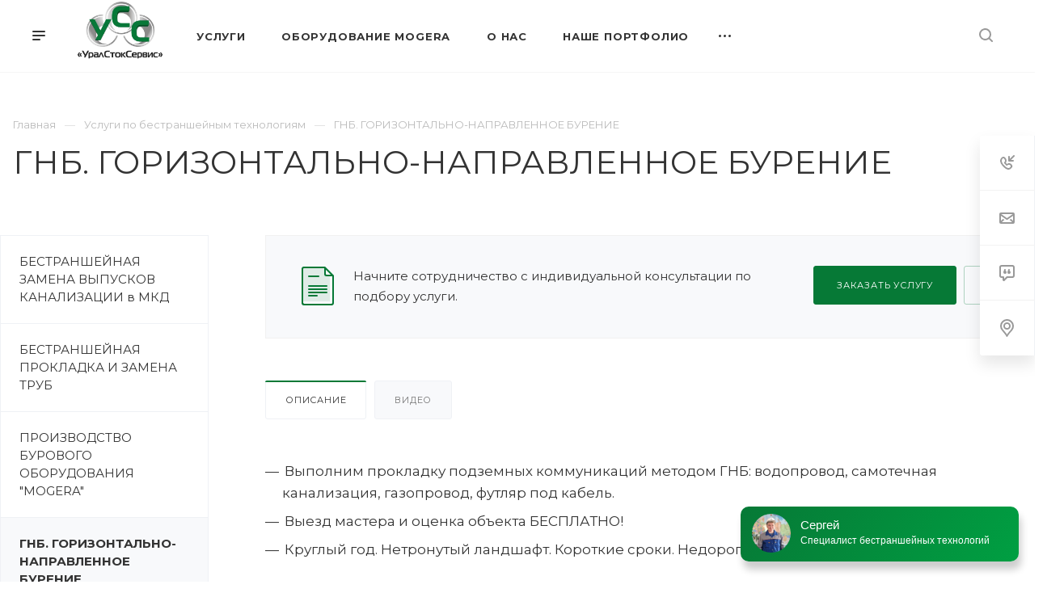

--- FILE ---
content_type: text/html; charset=UTF-8
request_url: https://uss-74.ru/services/gorizontalno-napravlennoe-burenie/
body_size: 35757
content:
<!DOCTYPE html>

<html xmlns="http://www.w3.org/1999/xhtml" xml:lang="ru" lang="ru" class="  ">
<!-- Global site tag (gtag.js) - Google Analytics -->
	<head>
						<title>Услуги горизонтально-направленного бурения в Челябинске - УралСтокСервис</title>
		<meta name="viewport" content="initial-scale=1.0, width=device-width" />
		<meta name="HandheldFriendly" content="true" />
		<meta name="yes" content="yes" />
		<meta name="apple-mobile-web-app-status-bar-style" content="black" />
		<meta name="SKYPE_TOOLBAR" content="SKYPE_TOOLBAR_PARSER_COMPATIBLE" />
		<meta http-equiv="Content-Type" content="text/html; charset=UTF-8" />
<meta name="keywords" content="горизонтально направленного бурения расчет,
горизонтально направленное бурение гост,
горизонтально направленное бурение купить,
горизонтально направленное бурение расценка,
горизонтально направленное бурение цена,
горизонтально направленное бурение цена за метр,
горизонтальное направленное бурение цена за 1,
горизонтальное направленное бурение цена за 1 метр,
стоимость горизонтального направленного бурения,
услуги горизонтального направленного бурения,
гнб расценка,
гнб цены,
гнб челябинск,
прокладка гнб,
прокладка методом гнб,
прокладка труб гнб,
прокладка труб методом гнб" />
<meta name="description" content="Прокладка труб методом гнб. Расценка горизонтально-направленного бурения за 1 метр. Узнать подробнее вы можете на сайте: https://uss-74.ru" />
<style>.bx-composite-btn {background: url(/upload/resize_cache/webp/bitrix/images/main/composite/sprite-1x.webp) no-repeat right 0 #e94524;border-radius: 15px;color: #fff !important;display: inline-block;line-height: 30px;font-family: "Helvetica Neue", Helvetica, Arial, sans-serif !important;font-size: 12px !important;font-weight: bold !important;height: 31px !important;padding: 0 42px 0 17px !important;vertical-align: middle !important;text-decoration: none !important;}@media screen   and (min-device-width: 1200px)   and (max-device-width: 1600px)   and (-webkit-min-device-pixel-ratio: 2)  and (min-resolution: 192dpi) {.bx-composite-btn {background-image: url(/upload/resize_cache/webp/bitrix/images/main/composite/sprite-2x.webp);background-size: 42px 124px;}}.bx-composite-btn-fixed {position: absolute;top: -45px;right: 15px;z-index: 10;}.bx-btn-white {background-position: right 0;color: #fff !important;}.bx-btn-black {background-position: right -31px;color: #000 !important;}.bx-btn-red {background-position: right -62px;color: #555 !important;}.bx-btn-grey {background-position: right -93px;color: #657b89 !important;}.bx-btn-border {border: 1px solid #d4d4d4;height: 29px !important;line-height: 29px !important;}.bx-composite-loading {display: block;width: 40px;height: 40px;background: url(/bitrix/images/main/composite/loading.gif);}</style>
<script data-skip-moving="true">(function(w, d) {var v = w.frameCacheVars = {"CACHE_MODE":"HTMLCACHE","banner":{"url":"https:\/\/www.1c-bitrix.ru\/composite\/","text":"Быстро с 1С-Битрикс","bgcolor":"#E94524","style":"white"},"storageBlocks":[],"dynamicBlocks":{"options-block":"d41d8cd98f00","1nrXUE":"c99d48126a8a","xKE1HZ":"d41d8cd98f00"},"AUTO_UPDATE":true,"AUTO_UPDATE_TTL":0,"version":2};var inv = false;if (v.AUTO_UPDATE === false){if (v.AUTO_UPDATE_TTL && v.AUTO_UPDATE_TTL > 0){var lm = Date.parse(d.lastModified);if (!isNaN(lm)){var td = new Date().getTime();if ((lm + v.AUTO_UPDATE_TTL * 1000) >= td){w.frameRequestStart = false;w.preventAutoUpdate = true;return;}inv = true;}}else{w.frameRequestStart = false;w.preventAutoUpdate = true;return;}}var r = w.XMLHttpRequest ? new XMLHttpRequest() : (w.ActiveXObject ? new w.ActiveXObject("Microsoft.XMLHTTP") : null);if (!r) { return; }w.frameRequestStart = true;var m = v.CACHE_MODE; var l = w.location; var x = new Date().getTime();var q = "?bxrand=" + x + (l.search.length > 0 ? "&" + l.search.substring(1) : "");var u = l.protocol + "//" + l.host + l.pathname + q;r.open("GET", u, true);r.setRequestHeader("BX-ACTION-TYPE", "get_dynamic");r.setRequestHeader("X-Bitrix-Composite", "get_dynamic");r.setRequestHeader("BX-CACHE-MODE", m);r.setRequestHeader("BX-CACHE-BLOCKS", v.dynamicBlocks ? JSON.stringify(v.dynamicBlocks) : "");if (inv){r.setRequestHeader("BX-INVALIDATE-CACHE", "Y");}try { r.setRequestHeader("BX-REF", d.referrer || "");} catch(e) {}if (m === "APPCACHE"){r.setRequestHeader("BX-APPCACHE-PARAMS", JSON.stringify(v.PARAMS));r.setRequestHeader("BX-APPCACHE-URL", v.PAGE_URL ? v.PAGE_URL : "");}r.onreadystatechange = function() {if (r.readyState != 4) { return; }var a = r.getResponseHeader("BX-RAND");var b = w.BX && w.BX.frameCache ? w.BX.frameCache : false;if (a != x || !((r.status >= 200 && r.status < 300) || r.status === 304 || r.status === 1223 || r.status === 0)){var f = {error:true, reason:a!=x?"bad_rand":"bad_status", url:u, xhr:r, status:r.status};if (w.BX && w.BX.ready && b){BX.ready(function() {setTimeout(function(){BX.onCustomEvent("onFrameDataRequestFail", [f]);}, 0);});}w.frameRequestFail = f;return;}if (b){b.onFrameDataReceived(r.responseText);if (!w.frameUpdateInvoked){b.update(false);}w.frameUpdateInvoked = true;}else{w.frameDataString = r.responseText;}};r.send();var p = w.performance;if (p && p.addEventListener && p.getEntries && p.setResourceTimingBufferSize){var e = 'resourcetimingbufferfull';var h = function() {if (w.BX && w.BX.frameCache && w.BX.frameCache.frameDataInserted){p.removeEventListener(e, h);}else {p.setResourceTimingBufferSize(p.getEntries().length + 50);}};p.addEventListener(e, h);}})(window, document);</script>
<script data-skip-moving="true">(function(w, d, n) {var cl = "bx-core";var ht = d.documentElement;var htc = ht ? ht.className : undefined;if (htc === undefined || htc.indexOf(cl) !== -1){return;}var ua = n.userAgent;if (/(iPad;)|(iPhone;)/i.test(ua)){cl += " bx-ios";}else if (/Windows/i.test(ua)){cl += ' bx-win';}else if (/Macintosh/i.test(ua)){cl += " bx-mac";}else if (/Linux/i.test(ua) && !/Android/i.test(ua)){cl += " bx-linux";}else if (/Android/i.test(ua)){cl += " bx-android";}cl += (/(ipad|iphone|android|mobile|touch)/i.test(ua) ? " bx-touch" : " bx-no-touch");cl += w.devicePixelRatio && w.devicePixelRatio >= 2? " bx-retina": " bx-no-retina";if (/AppleWebKit/.test(ua)){cl += " bx-chrome";}else if (/Opera/.test(ua)){cl += " bx-opera";}else if (/Firefox/.test(ua)){cl += " bx-firefox";}ht.className = htc ? htc + " " + cl : cl;})(window, document, navigator);</script>


<link href="https://fonts.googleapis.com/css?family=Montserrat:300italic,400italic,500italic,700italic,400,300,500,700subset=latin,cyrillic-ext"  rel="stylesheet" />
<link href="/bitrix/cache/css/s1/aspro-priority/template_77f51d1b735aad188cdb4c7e795a93cc/template_77f51d1b735aad188cdb4c7e795a93cc_v1.css?1766215192980120"  data-template-style="true" rel="stylesheet" />







<script data-skip-moving='true'>window['asproRecaptcha'] = {params: {'recaptchaColor':'','recaptchaLogoShow':'','recaptchaSize':'','recaptchaBadge':'','recaptchaLang':'ru'},key: '6Lei-RAqAAAAAOFOjw1LigZ6v_9RqCmrU1ZWPWVz',ver: '3'};</script>
<script data-skip-moving='true'>!function(c,t,n,p){function s(e){var a=t.getElementById(e);if(a&&!(a.className.indexOf("g-recaptcha")<0)&&c.grecaptcha)if("3"==c[p].ver)a.innerHTML='<textarea class="g-recaptcha-response" style="display:none;resize:0;" name="g-recaptcha-response"></textarea>',grecaptcha.ready(function(){grecaptcha.execute(c[p].key,{action:"maxscore"}).then(function(e){a.innerHTML='<textarea class="g-recaptcha-response" style="display:none;resize:0;" name="g-recaptcha-response">'+e+"</textarea>"})});else{if(a.children.length)return;var r=grecaptcha.render(e,{sitekey:c[p].key+"",theme:c[p].params.recaptchaColor+"",size:c[p].params.recaptchaSize+"",callback:"onCaptchaVerify"+c[p].params.recaptchaSize,badge:c[p].params.recaptchaBadge});$(a).attr("data-widgetid",r)}}c.onLoadRenderRecaptcha=function(){var e=[];for(var a in c[n].args)if(c[n].args.hasOwnProperty(a)){var r=c[n].args[a][0];-1==e.indexOf(r)&&(e.push(r),s(r))}c[n]=function(e){s(e)}},c[n]=c[n]||function(){var e,a,r;c[n].args=c[n].args||[],c[n].args.push(arguments),a="recaptchaApiLoader",(e=t).getElementById(a)||((r=e.createElement("script")).id=a,r.src="//www.google.com/recaptcha/api.js?hl="+c[p].params.recaptchaLang+"&onload=onLoadRenderRecaptcha&render="+("3"==c[p].ver?c[p].key:"explicit"),e.head.appendChild(r))}}(window,document,"renderRecaptchaById","asproRecaptcha");</script>
<script data-skip-moving='true'>!function(){function d(a){for(var e=a;e;)if("form"===(e=e.parentNode).nodeName.toLowerCase())return e;return null}function i(a){var e=[],t=null,n=!1;void 0!==a&&(n=null!==a),t=n?a.getElementsByTagName("input"):document.getElementsByName("captcha_word");for(var r=0;r<t.length;r++)"captcha_word"===t[r].name&&e.push(t[r]);return e}function l(a){for(var e=[],t=a.getElementsByTagName("img"),n=0;n<t.length;n++)!/\/bitrix\/tools\/captcha.php\?(captcha_code|captcha_sid)=[^>]*?/i.test(t[n].src)&&"captcha"!==t[n].id||e.push(t[n]);return e}function h(a){var e="recaptcha-dynamic-"+(new Date).getTime();if(null!==document.getElementById(e)){for(var t=null;t=Math.floor(65535*Math.random()),null!==document.getElementById(e+t););e+=t}var n=document.createElement("div");n.id=e,n.className="g-recaptcha",n.attributes["data-sitekey"]=window.asproRecaptcha.key,a.parentNode&&(a.parentNode.className+=" recaptcha_text",a.parentNode.replaceChild(n,a)),"3"==window.asproRecaptcha.ver&&(a.closest(".captcha-row").style.display="none"),renderRecaptchaById(e)}function a(){for(var a,e,t,n,r=function(){var a=i(null);if(0===a.length)return[];for(var e=[],t=0;t<a.length;t++){var n=d(a[t]);null!==n&&e.push(n)}return e}(),c=0;c<r.length;c++){var o=r[c],p=i(o);if(0!==p.length){var s=l(o);if(0!==s.length){for(a=0;a<p.length;a++)h(p[a]);for(a=0;a<s.length;a++)t=s[a],n="[data-uri]",t.attributes.src=n,t.style.display="none","src"in t&&(t.parentNode&&-1===t.parentNode.className.indexOf("recaptcha_tmp_img")&&(t.parentNode.className+=" recaptcha_tmp_img"),t.src=n);e=o,"function"==typeof $&&$(e).find(".captcha-row label > span").length&&$(e).find(".captcha-row label > span").html(BX.message("RECAPTCHA_TEXT")+' <span class="star">*</span>')}}}}document.addEventListener?document.addEventListener("DOMNodeInserted",function(){try{return(function(){if("undefined"!=typeof renderRecaptchaById)for(var a=document.getElementsByClassName("g-recaptcha"),e=0;e<a.length;e++){var t=a[e];if(0===t.innerHTML.length){var n=t.id;if("string"==typeof n&&0!==n.length){if("3"==window.asproRecaptcha.ver)t.closest(".captcha-row").style.display="none";else if("function"==typeof $){var r=$(t).closest(".captcha-row");r.length&&(r.addClass(window.asproRecaptcha.params.recaptchaSize+" logo_captcha_"+window.asproRecaptcha.params.recaptchaLogoShow+" "+window.asproRecaptcha.params.recaptchaBadge),r.find(".captcha_image").addClass("recaptcha_tmp_img"),r.find(".captcha_input").addClass("recaptcha_text"),"invisible"!==window.asproRecaptcha.params.recaptchaSize&&(r.find("input.recaptcha").length||$('<input type="text" class="recaptcha" value="" />').appendTo(r)))}renderRecaptchaById(n)}}}}(),window.renderRecaptchaById&&window.asproRecaptcha&&window.asproRecaptcha.key)?(a(),!0):(console.error("Bad captcha keys or module error"),!0)}catch(a){return console.error(a),!0}},!1):console.warn("Your browser does not support dynamic ReCaptcha replacement")}();</script>
<link rel="shortcut icon" href="/upload/resize_cache/webp//favicon.webp" type="image/png" />
<link rel="apple-touch-icon" sizes="180x180" href="/upload/resize_cache/webp/upload/CPriority/4d8/t8xkovvdmzsbc1eznbsd7wp5nrw3p4iz.webp" />
<meta property="og:description" content="




	
		Выполним прокладку подземных коммуникаций методом ГНБ: водопровод, самотечная канализация, газопровод, футляр под кабель.
		Выезд мастера и оценка объекта БЕСПЛАТНО!
 
		Круглый год. Нетронутый ландшафт. Короткие сроки. Недорого.
 
	

 " />
<meta property="og:image" content="https://uss-74.ru/upload/iblock/70e/67y63zznrmmkuut2ekz8hi02rt31dxwa.png" />
<link rel="image_src" href="https://uss-74.ru/upload/iblock/70e/67y63zznrmmkuut2ekz8hi02rt31dxwa.png"  />
<meta property="og:title" content="Услуги горизонтально-направленного бурения в Челябинске - УралСтокСервис" />
<meta property="og:type" content="website" />
<meta property="og:url" content="/services/gorizontalno-napravlennoe-burenie/" />



						<meta name="cmsmagazine" content="-" />
		<!-- Создание сайта: веб-студия 4x64.ru  -->
		<!-- Google Tag Manager -->
                <!-- End Google Tag Manager -->
	</head>
<!-- Google Tag Manager -->
<!-- End Google Tag Manager -->
		<body class="hide_menu_page wide_pagesite_s1 regionality_n mfixed_N mfixed_view_always vertical_filter_catalog mheader-v1 footer-v1 fill_bg_ title-v1 with_phones wheader_v6 ">
<!-- Google Tag Manager (noscript) -->
<noscript><iframe src="https://www.googletagmanager.com/ns.html?id=GTM-NNCFXL5"
height="0" width="0" style="display:none;visibility:hidden"></iframe></noscript>
<!-- End Google Tag Manager (noscript) -->
		<div id="panel"></div>
		
								<div id="bxdynamic_options-block_start" style="display:none"></div><div id="bxdynamic_options-block_end" style="display:none"></div>				<div id="bxdynamic_1nrXUE_start" style="display:none"></div>



<div id="bxdynamic_1nrXUE_end" style="display:none"></div>
		


				<div class="cd-modal-bg"></div>
		
<div class="mega_fixed_menu">
	<div class="maxwidth-theme">
		<svg class="svg svg-close" width="14" height="14" viewBox="0 0 14 14">
		  <path data-name="Rounded Rectangle 568 copy 16" d="M1009.4,953l5.32,5.315a0.987,0.987,0,0,1,0,1.4,1,1,0,0,1-1.41,0L1008,954.4l-5.32,5.315a0.991,0.991,0,0,1-1.4-1.4L1006.6,953l-5.32-5.315a0.991,0.991,0,0,1,1.4-1.4l5.32,5.315,5.31-5.315a1,1,0,0,1,1.41,0,0.987,0.987,0,0,1,0,1.4Z" transform="translate(-1001 -946)"></path>
		</svg>
		<i class="svg svg-close mask arrow"></i>
		<div class="logo">
			<a href="/"><img src="/upload/resize_cache/webp/upload/CPriority/e9d/e9d3a8dbdd10ae27a659867266e3fd73.webp" alt="УралСтокСервис" title="УралСтокСервис" data-src="" /></a>		</div>
		<div class="row">
			<div class="col-md-9">
				<div class="left_block">
										
				<div class="search-wrapper">
				<div id="title-search_mega_menu">
					<form action="/search/" class="search">
						<div class="search-input-div">
							<input class="search-input" id="title-search-input_mega_menu" type="text" name="q" value="" placeholder="Поиск" autocomplete="off" />
						</div>
						<div class="search-button-div">
							<button class="btn btn-search" type="submit" name="s" value="Поиск"><i class="svg svg-search mask"></i></button>
						</div>
					</form>
				</div>
			</div>
											<!-- noindex -->
							<div class="menu-only">
		<nav class="mega-menu">
			<div class="table-menu">
				<div class="marker-nav"></div>
				<table>
					<tr>
											
														<td class="menu-item unvisible dropdown  ">
								<div class="wrap">
									<a class="dark-color dropdown-toggle" href="/services/">
										Услуги										<div class="line-wrapper"><span class="line"></span></div>
									</a>
																			<span class="tail"></span>
										<ul class="dropdown-menu">
																																			<li class=" ">
													<a href="/services/bestransheynaya-zamena-kanalizatsionnykh-vypuskov/" title="БЕСТРАНШЕЙНАЯ ЗАМЕНА ВЫПУСКОВ КАНАЛИЗАЦИИ в МКД">БЕСТРАНШЕЙНАЯ ЗАМЕНА ВЫПУСКОВ КАНАЛИЗАЦИИ в МКД</a>
																									</li>
																																			<li class=" ">
													<a href="/services/bestransheynaya-prokladka-i-zamena-trub/" title="БЕСТРАНШЕЙНАЯ ПРОКЛАДКА И ЗАМЕНА ТРУБ">БЕСТРАНШЕЙНАЯ ПРОКЛАДКА И ЗАМЕНА ТРУБ</a>
																									</li>
																																			<li class=" ">
													<a href="/services/proizvodstvo-ustanovok-gnb/" title="ПРОИЗВОДСТВО БУРОВОГО ОБОРУДОВАНИЯ &quot;MOGERA&quot;">ПРОИЗВОДСТВО БУРОВОГО ОБОРУДОВАНИЯ &quot;MOGERA&quot;</a>
																									</li>
																																			<li class=" active">
													<a href="/services/gorizontalno-napravlennoe-burenie/" title="ГНБ. ГОРИЗОНТАЛЬНО-НАПРАВЛЕННОЕ БУРЕНИЕ">ГНБ. ГОРИЗОНТАЛЬНО-НАПРАВЛЕННОЕ БУРЕНИЕ</a>
																									</li>
																					</ul>
																	</div>
							</td>
											
														<td class="menu-item unvisible dropdown  ">
								<div class="wrap">
									<a class="dark-color dropdown-toggle" href="/product/">
										Оборудование MOGERA										<div class="line-wrapper"><span class="line"></span></div>
									</a>
																			<span class="tail"></span>
										<ul class="dropdown-menu">
																																			<li class=" ">
													<a href="/product/trosovye-razrushiteli-trub/" title="Тросовые разрушители труб">Тросовые разрушители труб</a>
																									</li>
																																			<li class=" ">
													<a href="/product/kolodeznaya-ustanovka-prokola-grunta/" title="Колодезная установка прокола грунта">Колодезная установка прокола грунта</a>
																									</li>
																																			<li class=" ">
													<a href="/product/ustanovki-prokola-grunta/" title="Установки прокола грунта">Установки прокола грунта</a>
																									</li>
																					</ul>
																	</div>
							</td>
											
														<td class="menu-item unvisible dropdown  ">
								<div class="wrap">
									<a class="dark-color dropdown-toggle" href="/company/">
										О нас										<div class="line-wrapper"><span class="line"></span></div>
									</a>
																			<span class="tail"></span>
										<ul class="dropdown-menu">
																																			<li class=" ">
													<a href="/company/index.php" title="О нас">О нас</a>
																									</li>
																																			<li class=" ">
													<a href="/company/reviews/" title="Отзывы">Отзывы</a>
																									</li>
																																			<li class=" ">
													<a href="https://uss-74.ru/company/staff/" title="Наша команда">Наша команда</a>
																									</li>
																					</ul>
																	</div>
							</td>
											
														<td class="menu-item unvisible   ">
								<div class="wrap">
									<a class="dark-color " href="/projects/">
										Наше портфолио										<div class="line-wrapper"><span class="line"></span></div>
									</a>
																	</div>
							</td>
											
														<td class="menu-item unvisible   ">
								<div class="wrap">
									<a class="dark-color " href="/company/reviews/">
										Отзывы										<div class="line-wrapper"><span class="line"></span></div>
									</a>
																	</div>
							</td>
											
														<td class="menu-item unvisible   ">
								<div class="wrap">
									<a class="dark-color " href="/articles/">
										Статьи										<div class="line-wrapper"><span class="line"></span></div>
									</a>
																	</div>
							</td>
											
														<td class="menu-item unvisible   ">
								<div class="wrap">
									<a class="dark-color " href="/contacts/">
										Контакты										<div class="line-wrapper"><span class="line"></span></div>
									</a>
																	</div>
							</td>
						
						<td class="dropdown js-dropdown nosave unvisible">
							<div class="wrap">
								<a class="dropdown-toggle more-items" href="#">
									<span>Ещё</span>
								</a>
								<span class="tail"></span>
								<ul class="dropdown-menu"></ul>
							</div>
						</td>

					</tr>
				</table>
			</div>						
		</nav>
	</div>
					<!-- /noindex -->
														</div>
			</div>
			<div class="col-md-3">
				<div class="right_block">
					<div class="top_block one_item">
						<div class="button"><span class="btn btn-default btn-lg animate-load" data-event="jqm" data-param-id="20" data-name="question">Задать вопрос</span></div>
												<div class="wrap_icon wrap_basket font_upper_md">
													</div>
					</div>
					<div class="contact_wrap">
						<div class="info">
																					<div class="phone blocks">
								<div class="">
											
		
				<div class="phone with_dropdown">
			<div class="wrap">
				<div>
					<svg class="svg svg-phone white sm" width="5" height="13" viewBox="0 0 5 13">
						<path class="cls-phone" d="M785.738,193.457a22.174,22.174,0,0,0,1.136,2.041,0.62,0.62,0,0,1-.144.869l-0.3.3a0.908,0.908,0,0,1-.805.33,4.014,4.014,0,0,1-1.491-.274c-1.2-.679-1.657-2.35-1.9-3.664a13.4,13.4,0,0,1,.024-5.081c0.255-1.316.73-2.991,1.935-3.685a4.025,4.025,0,0,1,1.493-.288,0.888,0.888,0,0,1,.8.322l0.3,0.3a0.634,0.634,0,0,1,.113.875c-0.454.8-.788,1.37-1.132,2.045-0.143.28-.266,0.258-0.557,0.214l-0.468-.072a0.532,0.532,0,0,0-.7.366,8.047,8.047,0,0,0-.023,4.909,0.521,0.521,0,0,0,.7.358l0.468-.075c0.291-.048.4-0.066,0.555,0.207h0Z" transform="translate(-782 -184)"/>
					</svg>
					<a href="tel:88002007195">8 (800) 200-71-95</a>
				</div>
			</div>
							<div class="dropdown">
					<div class="wrap scrollbar">
																				<div class="more_phone">
								<a class="no-decript" rel="nofollow" href="tel:89226973960">8 (922) 697-39-60</a>
							</div>
											</div>
				</div>
					</div>
				

												</div>
																	<div class="callback_wrap">
										<span class="callback-block animate-load font_upper colored" data-event="jqm" data-param-id="21" data-name="callback">Заказать звонок</span>
									</div>
															</div>
							
		
							<div class="email blocks">
					<a href="mailto:Director@uss-74.ru"><span>Director@uss-74.ru</span></a>				</div>
			
		
								
		
							<div class="address blocks">
					г. Челябинск, пер.Передовой 4, оф.10 (2 этаж)<br>
 <br>				</div>
			
		
							</div>
					</div>
					<div class="social-block">
						<div class="social-icons">
		<!-- noindex -->
	<ul>
					<li class="vk">
				<a href="https://vk.com/uss_74" target="_blank" rel="nofollow" title="Вконтакте">
					Вконтакте				</a>
			</li>
											<li class="instagram">
				<a href="https://instagram.com/uralstokservis?igshid=vch303kp1qk0" target="_blank" rel="nofollow" title="Instagram">
					Instagram				</a>
			</li>
									<li class="ytb">
				<a href="https://www.youtube.com/channel/UCQtVRFG6sGLdU3A3aX7q2eg" target="_blank" rel="nofollow" title="YouTube">
					YouTube				</a>
			</li>
							<li class="odn">
				<a href="https://ok.ru/group/63131759739059" target="_blank" rel="nofollow" title="Одноклассники">
					Одноклассники				</a>
			</li>
													</ul>
	<!-- /noindex -->
</div>					</div>
				</div>
			</div>
		</div>
	</div>
</div>
		<div class="header_wrap visible-lg visible-md title-v1">
			
<header class="header-v6 canfixed  small-icons" data-change_color="Y">
	<div class="logo_and_menu-row phones">
		<div class="header_container clearfix">
			<div class="logo-row">
				<div class="row">
					<div class="menu-row">
					<div class="right-icons pull-right">
																		<div class="pull-right show-fixed">
							<div class="wrap_icon">
										<button class="top-btn inline-search-show">
			<svg class="svg svg-search" width="17" height="17" viewBox="0 0 17 17" aria-hidden="true">
  <path class="cls-1" d="M16.709,16.719a1,1,0,0,1-1.412,0l-3.256-3.287A7.475,7.475,0,1,1,15,7.5a7.433,7.433,0,0,1-1.549,4.518l3.258,3.289A1,1,0,0,1,16.709,16.719ZM7.5,2A5.5,5.5,0,1,0,13,7.5,5.5,5.5,0,0,0,7.5,2Z"></path>
</svg>			<span class="title"></span>
		</button>
									</div>
						</div>
													<div class="pull-right">
								<div class="region_phone">
																		
							<div class="wrap_icon inner-table-block ">
					<div class="phone-block">
						<div class="">		
		
				<div class="phone with_dropdown">
			<div class="wrap">
				<div>
					<svg class="svg svg-phone mask" width="5" height="13" viewBox="0 0 5 13">
						<path class="cls-phone" d="M785.738,193.457a22.174,22.174,0,0,0,1.136,2.041,0.62,0.62,0,0,1-.144.869l-0.3.3a0.908,0.908,0,0,1-.805.33,4.014,4.014,0,0,1-1.491-.274c-1.2-.679-1.657-2.35-1.9-3.664a13.4,13.4,0,0,1,.024-5.081c0.255-1.316.73-2.991,1.935-3.685a4.025,4.025,0,0,1,1.493-.288,0.888,0.888,0,0,1,.8.322l0.3,0.3a0.634,0.634,0,0,1,.113.875c-0.454.8-.788,1.37-1.132,2.045-0.143.28-.266,0.258-0.557,0.214l-0.468-.072a0.532,0.532,0,0,0-.7.366,8.047,8.047,0,0,0-.023,4.909,0.521,0.521,0,0,0,.7.358l0.468-.075c0.291-.048.4-0.066,0.555,0.207h0Z" transform="translate(-782 -184)"/>
					</svg>
					<a href="tel:88002007195">8 (800) 200-71-95</a>
				</div>
			</div>
							<div class="dropdown">
					<div class="wrap scrollbar">
																				<div class="more_phone">
								<a class="no-decript" rel="nofollow" href="tel:89226973960">8 (922) 697-39-60</a>
							</div>
											</div>
				</div>
					</div>
				

				</div>													<div class="callback_wrap ">
								<span class="callback-block animate-load twosmallfont colored" data-event="jqm" data-param-id="21" data-name="callback">Заказать звонок</span>
							</div>
											</div>
				</div>
													</div>
							</div>
											</div>
						<div class="logo-block pull-left">
									<div class="burger pull-left">
			<svg class="svg svg-burger" width="16" height="12" viewBox="0 0 16 12">
  <path data-name="Rounded Rectangle 81 copy 4" class="cls-1" d="M872,958h-8a1,1,0,0,1-1-1h0a1,1,0,0,1,1-1h8a1,1,0,0,1,1,1h0A1,1,0,0,1,872,958Zm6-5H864a1,1,0,0,1,0-2h14A1,1,0,0,1,878,953Zm0-5H864a1,1,0,0,1,0-2h14A1,1,0,0,1,878,948Z" transform="translate(-863 -946)"></path>
</svg>			<svg class="svg svg-close" width="14" height="14" viewBox="0 0 14 14">
  <path data-name="Rounded Rectangle 568 copy 16" class="cls-1" d="M1009.4,953l5.32,5.315a0.987,0.987,0,0,1,0,1.4,1,1,0,0,1-1.41,0L1008,954.4l-5.32,5.315a0.991,0.991,0,0,1-1.4-1.4L1006.6,953l-5.32-5.315a0.991,0.991,0,0,1,1.4-1.4l5.32,5.315,5.31-5.315a1,1,0,0,1,1.41,0,0.987,0.987,0,0,1,0,1.4Z" transform="translate(-1001 -946)"></path>
</svg>		</div>
									<div class="logo">
								<a href="/"><img src="/upload/resize_cache/webp/upload/CPriority/e9d/e9d3a8dbdd10ae27a659867266e3fd73.webp" alt="УралСтокСервис" title="УралСтокСервис" data-src="" /></a>							</div>
						</div>
						
	<div class="menu-only catalog_icons_Y icons_position_ view_type_LINE count_menu_full_count_4">
		<nav class="mega-menu sliced">
			<div class="table-menu">
				<div class="marker-nav"></div>
				<table>
					<tr>
																	
																												<td class="menu-item unvisible full_dropdown dropdown  ">
								<div class="wrap">
									<a class="font_xs dark-color dropdown-toggle" href="/services/">
										<span>Услуги</span>
									</a>
																			<span class="tail"></span>
										<ul class="dropdown-menu">
																																			<li class="item clearfix  ">
																																																								<div class="image">
																<a href="/services/bestransheynaya-zamena-kanalizatsionnykh-vypuskov/"><img data-lazyload class="lazyload" src="[data-uri]" data-src="/upload/resize_cache/webp/iblock/4ab/60_60_0/5ji2610c7kbbxl04ow4djq51cqh6yca3.webp" alt="БЕСТРАНШЕЙНАЯ ЗАМЕНА ВЫПУСКОВ КАНАЛИЗАЦИИ в МКД" title="БЕСТРАНШЕЙНАЯ ЗАМЕНА ВЫПУСКОВ КАНАЛИЗАЦИИ в МКД" /></a>
															</div>
																																								<div class="lazyload menu_body with_image">
														<a class="dark-color" href="/services/bestransheynaya-zamena-kanalizatsionnykh-vypuskov/" title="БЕСТРАНШЕЙНАЯ ЗАМЕНА ВЫПУСКОВ КАНАЛИЗАЦИИ в МКД">БЕСТРАНШЕЙНАЯ ЗАМЕНА ВЫПУСКОВ КАНАЛИЗАЦИИ в МКД</a>
																											</div>
												</li>
																																			<li class="item clearfix  ">
																																																								<div class="image">
																<a href="/services/bestransheynaya-prokladka-i-zamena-trub/"><img data-lazyload class="lazyload" src="[data-uri]" data-src="/upload/resize_cache/webp/iblock/70e/60_60_0/67y63zznrmmkuut2ekz8hi02rt31dxwa.webp" alt="БЕСТРАНШЕЙНАЯ ПРОКЛАДКА И ЗАМЕНА ТРУБ" title="БЕСТРАНШЕЙНАЯ ПРОКЛАДКА И ЗАМЕНА ТРУБ" /></a>
															</div>
																																								<div class="lazyload menu_body with_image">
														<a class="dark-color" href="/services/bestransheynaya-prokladka-i-zamena-trub/" title="БЕСТРАНШЕЙНАЯ ПРОКЛАДКА И ЗАМЕНА ТРУБ">БЕСТРАНШЕЙНАЯ ПРОКЛАДКА И ЗАМЕНА ТРУБ</a>
																											</div>
												</li>
																																			<li class="item clearfix  ">
																																																								<div class="image">
																<a href="/services/proizvodstvo-ustanovok-gnb/"><img data-lazyload class="lazyload" src="[data-uri]" data-src="/upload/resize_cache/webp/iblock/a08/60_60_0/kldpiggqtp12fteqp6o774turgy7c61c.webp" alt="ПРОИЗВОДСТВО БУРОВОГО ОБОРУДОВАНИЯ &quot;MOGERA&quot;" title="ПРОИЗВОДСТВО БУРОВОГО ОБОРУДОВАНИЯ &quot;MOGERA&quot;" /></a>
															</div>
																																								<div class="lazyload menu_body with_image">
														<a class="dark-color" href="/services/proizvodstvo-ustanovok-gnb/" title="ПРОИЗВОДСТВО БУРОВОГО ОБОРУДОВАНИЯ &quot;MOGERA&quot;">ПРОИЗВОДСТВО БУРОВОГО ОБОРУДОВАНИЯ &quot;MOGERA&quot;</a>
																											</div>
												</li>
																																			<li class="item clearfix  active">
																																																								<div class="image">
																<a href="/services/gorizontalno-napravlennoe-burenie/"><img data-lazyload class="lazyload" src="[data-uri]" data-src="/upload/resize_cache/webp/iblock/70e/60_60_0/67y63zznrmmkuut2ekz8hi02rt31dxwa.webp" alt="ГНБ. ГОРИЗОНТАЛЬНО-НАПРАВЛЕННОЕ БУРЕНИЕ" title="ГНБ. ГОРИЗОНТАЛЬНО-НАПРАВЛЕННОЕ БУРЕНИЕ" /></a>
															</div>
																																								<div class="lazyload menu_body with_image">
														<a class="dark-color" href="/services/gorizontalno-napravlennoe-burenie/" title="ГНБ. ГОРИЗОНТАЛЬНО-НАПРАВЛЕННОЕ БУРЕНИЕ">ГНБ. ГОРИЗОНТАЛЬНО-НАПРАВЛЕННОЕ БУРЕНИЕ</a>
																											</div>
												</li>
																					</ul>
																	</div>
							</td>
																		
																												<td class="menu-item unvisible full_dropdown dropdown  ">
								<div class="wrap">
									<a class="font_xs dark-color dropdown-toggle" href="/product/">
										<span>Оборудование MOGERA</span>
									</a>
																			<span class="tail"></span>
										<ul class="dropdown-menu">
																																			<li class="item clearfix  ">
																																																								<div class="image wbg">
																<a href="/product/trosovye-razrushiteli-trub/"><img data-lazyload class="lazyload" src="[data-uri]" data-src="/upload/resize_cache/webp/iblock/94a/60_60_0/94a9c8091e8199e47055d89c4d4311ae.webp" alt="Тросовые разрушители труб" title="Тросовые разрушители труб" /></a>
															</div>
																																								<div class="lazyload menu_body with_image">
														<a class="dark-color" href="/product/trosovye-razrushiteli-trub/" title="Тросовые разрушители труб">Тросовые разрушители труб</a>
																											</div>
												</li>
																																			<li class="item clearfix  ">
																																																								<div class="image wbg">
																<a href="/product/kolodeznaya-ustanovka-prokola-grunta/"><img data-lazyload class="lazyload" src="[data-uri]" data-src="/upload/resize_cache/webp/iblock/c39/60_60_0/xpo02d157ialjxa4uprnt25ux0ifrdtt.webp" alt="Колодезная установка прокола грунта" title="Колодезная установка прокола грунта" /></a>
															</div>
																																								<div class="lazyload menu_body with_image">
														<a class="dark-color" href="/product/kolodeznaya-ustanovka-prokola-grunta/" title="Колодезная установка прокола грунта">Колодезная установка прокола грунта</a>
																											</div>
												</li>
																																			<li class="item clearfix  ">
																																																								<div class="image wbg">
																<a href="/product/ustanovki-prokola-grunta/"><img data-lazyload class="lazyload" src="[data-uri]" data-src="/upload/resize_cache/webp/iblock/101/60_60_0/06813tzuep7asq5v8wtv287zoj7xl35j.webp" alt="Установки прокола грунта" title="Установки прокола грунта" /></a>
															</div>
																																								<div class="lazyload menu_body with_image">
														<a class="dark-color" href="/product/ustanovki-prokola-grunta/" title="Установки прокола грунта">Установки прокола грунта</a>
																											</div>
												</li>
																					</ul>
																	</div>
							</td>
																		
																												<td class="menu-item unvisible normal_dropdown dropdown  ">
								<div class="wrap">
									<a class="font_xs dark-color dropdown-toggle" href="/company/">
										<span>О нас</span>
									</a>
																			<span class="tail"></span>
										<ul class="dropdown-menu">
																																			<li class="item clearfix  ">
																																																																			<div class="menu_body">
														<a class="dark-color" href="/company/index.php" title="О нас">О нас</a>
																											</div>
												</li>
																																			<li class="item clearfix  ">
																																																																			<div class="menu_body">
														<a class="dark-color" href="/company/reviews/" title="Отзывы">Отзывы</a>
																											</div>
												</li>
																																			<li class="item clearfix  ">
																																																																			<div class="menu_body">
														<a class="dark-color" href="https://uss-74.ru/company/staff/" title="Наша команда">Наша команда</a>
																											</div>
												</li>
																					</ul>
																	</div>
							</td>
																		
																												<td class="menu-item unvisible normal_dropdown   ">
								<div class="wrap">
									<a class="font_xs dark-color" href="/projects/">
										<span>Наше портфолио</span>
									</a>
																	</div>
							</td>
																		
																												<td class="menu-item unvisible normal_dropdown   ">
								<div class="wrap">
									<a class="font_xs dark-color" href="/company/reviews/">
										<span>Отзывы</span>
									</a>
																	</div>
							</td>
																		
																												<td class="menu-item unvisible normal_dropdown   ">
								<div class="wrap">
									<a class="font_xs dark-color" href="/articles/">
										<span>Статьи</span>
									</a>
																	</div>
							</td>
																		
																												<td class="menu-item unvisible normal_dropdown    last_item">
								<div class="wrap">
									<a class="font_xs dark-color" href="/contacts/">
										<span>Контакты</span>
									</a>
																	</div>
							</td>
													
						<td class="dropdown normal_dropdown js-dropdown nosave unvisible">
							<div class="wrap">
								<a class="dropdown-toggle more-items" href="#"></a>
								<span class="tail"></span>
								<ul class="dropdown-menu"></ul>
							</div>
						</td>
					</tr>
				</table>
			</div>
		</nav>
	</div>


					</div>
				</div>
			</div>
		</div>	</div>
	<div class="line-row visible-xs"></div>
</header>		</div>

		


					<div id="headerfixed">
				
<div class="maxwidth-theme">
	<div class="logo-row v2 fixed_row_6">
		<div class="row">
			<div class="logo-block col-md-2">
						<div class="burger pull-left">
			<svg class="svg svg-burger" width="16" height="12" viewBox="0 0 16 12">
  <path data-name="Rounded Rectangle 81 copy 4" class="cls-1" d="M872,958h-8a1,1,0,0,1-1-1h0a1,1,0,0,1,1-1h8a1,1,0,0,1,1,1h0A1,1,0,0,1,872,958Zm6-5H864a1,1,0,0,1,0-2h14A1,1,0,0,1,878,953Zm0-5H864a1,1,0,0,1,0-2h14A1,1,0,0,1,878,948Z" transform="translate(-863 -946)"></path>
</svg>			<svg class="svg svg-close" width="14" height="14" viewBox="0 0 14 14">
  <path data-name="Rounded Rectangle 568 copy 16" class="cls-1" d="M1009.4,953l5.32,5.315a0.987,0.987,0,0,1,0,1.4,1,1,0,0,1-1.41,0L1008,954.4l-5.32,5.315a0.991,0.991,0,0,1-1.4-1.4L1006.6,953l-5.32-5.315a0.991,0.991,0,0,1,1.4-1.4l5.32,5.315,5.31-5.315a1,1,0,0,1,1.41,0,0.987,0.987,0,0,1,0,1.4Z" transform="translate(-1001 -946)"></path>
</svg>		</div>
						<div class="logo">
					<a href="/"><img src="/upload/resize_cache/webp/upload/CPriority/e9d/e9d3a8dbdd10ae27a659867266e3fd73.webp" alt="УралСтокСервис" title="УралСтокСервис" data-src="" /></a>				</div>
			</div>
			<div class="col-md-8 menu-block navs js-nav">
								<!-- noindex -->
					
	<div class="menu-only catalog_icons_Y icons_position_ view_type_LINE count_menu_full_count_4">
		<nav class="mega-menu sliced">
			<div class="table-menu">
				<div class="marker-nav"></div>
				<table>
					<tr>
																	
																												<td class="menu-item unvisible full_dropdown dropdown  ">
								<div class="wrap">
									<a class="font_xs dark-color dropdown-toggle" href="/services/">
										<span>Услуги</span>
									</a>
																			<span class="tail"></span>
										<ul class="dropdown-menu">
																																			<li class="item clearfix  ">
																																																								<div class="image">
																<a href="/services/bestransheynaya-zamena-kanalizatsionnykh-vypuskov/"><img data-lazyload class="lazyload" src="[data-uri]" data-src="/upload/resize_cache/webp/iblock/4ab/60_60_0/5ji2610c7kbbxl04ow4djq51cqh6yca3.webp" alt="БЕСТРАНШЕЙНАЯ ЗАМЕНА ВЫПУСКОВ КАНАЛИЗАЦИИ в МКД" title="БЕСТРАНШЕЙНАЯ ЗАМЕНА ВЫПУСКОВ КАНАЛИЗАЦИИ в МКД" /></a>
															</div>
																																								<div class="lazyload menu_body with_image">
														<a class="dark-color" href="/services/bestransheynaya-zamena-kanalizatsionnykh-vypuskov/" title="БЕСТРАНШЕЙНАЯ ЗАМЕНА ВЫПУСКОВ КАНАЛИЗАЦИИ в МКД">БЕСТРАНШЕЙНАЯ ЗАМЕНА ВЫПУСКОВ КАНАЛИЗАЦИИ в МКД</a>
																											</div>
												</li>
																																			<li class="item clearfix  ">
																																																								<div class="image">
																<a href="/services/bestransheynaya-prokladka-i-zamena-trub/"><img data-lazyload class="lazyload" src="[data-uri]" data-src="/upload/resize_cache/webp/iblock/70e/60_60_0/67y63zznrmmkuut2ekz8hi02rt31dxwa.webp" alt="БЕСТРАНШЕЙНАЯ ПРОКЛАДКА И ЗАМЕНА ТРУБ" title="БЕСТРАНШЕЙНАЯ ПРОКЛАДКА И ЗАМЕНА ТРУБ" /></a>
															</div>
																																								<div class="lazyload menu_body with_image">
														<a class="dark-color" href="/services/bestransheynaya-prokladka-i-zamena-trub/" title="БЕСТРАНШЕЙНАЯ ПРОКЛАДКА И ЗАМЕНА ТРУБ">БЕСТРАНШЕЙНАЯ ПРОКЛАДКА И ЗАМЕНА ТРУБ</a>
																											</div>
												</li>
																																			<li class="item clearfix  ">
																																																								<div class="image">
																<a href="/services/proizvodstvo-ustanovok-gnb/"><img data-lazyload class="lazyload" src="[data-uri]" data-src="/upload/resize_cache/webp/iblock/a08/60_60_0/kldpiggqtp12fteqp6o774turgy7c61c.webp" alt="ПРОИЗВОДСТВО БУРОВОГО ОБОРУДОВАНИЯ &quot;MOGERA&quot;" title="ПРОИЗВОДСТВО БУРОВОГО ОБОРУДОВАНИЯ &quot;MOGERA&quot;" /></a>
															</div>
																																								<div class="lazyload menu_body with_image">
														<a class="dark-color" href="/services/proizvodstvo-ustanovok-gnb/" title="ПРОИЗВОДСТВО БУРОВОГО ОБОРУДОВАНИЯ &quot;MOGERA&quot;">ПРОИЗВОДСТВО БУРОВОГО ОБОРУДОВАНИЯ &quot;MOGERA&quot;</a>
																											</div>
												</li>
																																			<li class="item clearfix  active">
																																																								<div class="image">
																<a href="/services/gorizontalno-napravlennoe-burenie/"><img data-lazyload class="lazyload" src="[data-uri]" data-src="/upload/resize_cache/webp/iblock/70e/60_60_0/67y63zznrmmkuut2ekz8hi02rt31dxwa.webp" alt="ГНБ. ГОРИЗОНТАЛЬНО-НАПРАВЛЕННОЕ БУРЕНИЕ" title="ГНБ. ГОРИЗОНТАЛЬНО-НАПРАВЛЕННОЕ БУРЕНИЕ" /></a>
															</div>
																																								<div class="lazyload menu_body with_image">
														<a class="dark-color" href="/services/gorizontalno-napravlennoe-burenie/" title="ГНБ. ГОРИЗОНТАЛЬНО-НАПРАВЛЕННОЕ БУРЕНИЕ">ГНБ. ГОРИЗОНТАЛЬНО-НАПРАВЛЕННОЕ БУРЕНИЕ</a>
																											</div>
												</li>
																					</ul>
																	</div>
							</td>
																		
																												<td class="menu-item unvisible full_dropdown dropdown  ">
								<div class="wrap">
									<a class="font_xs dark-color dropdown-toggle" href="/product/">
										<span>Оборудование MOGERA</span>
									</a>
																			<span class="tail"></span>
										<ul class="dropdown-menu">
																																			<li class="item clearfix  ">
																																																								<div class="image wbg">
																<a href="/product/trosovye-razrushiteli-trub/"><img data-lazyload class="lazyload" src="[data-uri]" data-src="/upload/resize_cache/webp/iblock/94a/60_60_0/94a9c8091e8199e47055d89c4d4311ae.webp" alt="Тросовые разрушители труб" title="Тросовые разрушители труб" /></a>
															</div>
																																								<div class="lazyload menu_body with_image">
														<a class="dark-color" href="/product/trosovye-razrushiteli-trub/" title="Тросовые разрушители труб">Тросовые разрушители труб</a>
																											</div>
												</li>
																																			<li class="item clearfix  ">
																																																								<div class="image wbg">
																<a href="/product/kolodeznaya-ustanovka-prokola-grunta/"><img data-lazyload class="lazyload" src="[data-uri]" data-src="/upload/resize_cache/webp/iblock/c39/60_60_0/xpo02d157ialjxa4uprnt25ux0ifrdtt.webp" alt="Колодезная установка прокола грунта" title="Колодезная установка прокола грунта" /></a>
															</div>
																																								<div class="lazyload menu_body with_image">
														<a class="dark-color" href="/product/kolodeznaya-ustanovka-prokola-grunta/" title="Колодезная установка прокола грунта">Колодезная установка прокола грунта</a>
																											</div>
												</li>
																																			<li class="item clearfix  ">
																																																								<div class="image wbg">
																<a href="/product/ustanovki-prokola-grunta/"><img data-lazyload class="lazyload" src="[data-uri]" data-src="/upload/resize_cache/webp/iblock/101/60_60_0/06813tzuep7asq5v8wtv287zoj7xl35j.webp" alt="Установки прокола грунта" title="Установки прокола грунта" /></a>
															</div>
																																								<div class="lazyload menu_body with_image">
														<a class="dark-color" href="/product/ustanovki-prokola-grunta/" title="Установки прокола грунта">Установки прокола грунта</a>
																											</div>
												</li>
																					</ul>
																	</div>
							</td>
																		
																												<td class="menu-item unvisible normal_dropdown dropdown  ">
								<div class="wrap">
									<a class="font_xs dark-color dropdown-toggle" href="/company/">
										<span>О нас</span>
									</a>
																			<span class="tail"></span>
										<ul class="dropdown-menu">
																																			<li class="item clearfix  ">
																																																																			<div class="menu_body">
														<a class="dark-color" href="/company/index.php" title="О нас">О нас</a>
																											</div>
												</li>
																																			<li class="item clearfix  ">
																																																																			<div class="menu_body">
														<a class="dark-color" href="/company/reviews/" title="Отзывы">Отзывы</a>
																											</div>
												</li>
																																			<li class="item clearfix  ">
																																																																			<div class="menu_body">
														<a class="dark-color" href="https://uss-74.ru/company/staff/" title="Наша команда">Наша команда</a>
																											</div>
												</li>
																					</ul>
																	</div>
							</td>
																		
																												<td class="menu-item unvisible normal_dropdown   ">
								<div class="wrap">
									<a class="font_xs dark-color" href="/projects/">
										<span>Наше портфолио</span>
									</a>
																	</div>
							</td>
																		
																												<td class="menu-item unvisible normal_dropdown   ">
								<div class="wrap">
									<a class="font_xs dark-color" href="/company/reviews/">
										<span>Отзывы</span>
									</a>
																	</div>
							</td>
																		
																												<td class="menu-item unvisible normal_dropdown   ">
								<div class="wrap">
									<a class="font_xs dark-color" href="/articles/">
										<span>Статьи</span>
									</a>
																	</div>
							</td>
																		
																												<td class="menu-item unvisible normal_dropdown    last_item">
								<div class="wrap">
									<a class="font_xs dark-color" href="/contacts/">
										<span>Контакты</span>
									</a>
																	</div>
							</td>
													
						<td class="dropdown normal_dropdown js-dropdown nosave unvisible">
							<div class="wrap">
								<a class="dropdown-toggle more-items" href="#"></a>
								<span class="tail"></span>
								<ul class="dropdown-menu"></ul>
							</div>
						</td>
					</tr>
				</table>
			</div>
		</nav>
	</div>


				<!-- /noindex -->
											</div>
			<div class="right_wrap col-md-2 pull-right">
				<div class="right-icons">
															<div class="pull-right">
						<div class="wrap_icon">
									<button class="top-btn inline-search-show">
			<svg class="svg svg-search" width="17" height="17" viewBox="0 0 17 17" aria-hidden="true">
  <path class="cls-1" d="M16.709,16.719a1,1,0,0,1-1.412,0l-3.256-3.287A7.475,7.475,0,1,1,15,7.5a7.433,7.433,0,0,1-1.549,4.518l3.258,3.289A1,1,0,0,1,16.709,16.719ZM7.5,2A5.5,5.5,0,1,0,13,7.5,5.5,5.5,0,0,0,7.5,2Z"></path>
</svg>			<span class="title"></span>
		</button>
								</div>
					</div>
				</div>
			</div>
		</div>
	</div>
</div>			</div>
		
		<div id="mobileheader" class="visible-xs visible-sm">
			
<div class="mobileheader-v1">
			<div class="burger pull-left">
			<svg class="svg svg-burger" width="16" height="12" viewBox="0 0 16 12">
  <path data-name="Rounded Rectangle 81 copy 4" class="cls-1" d="M872,958h-8a1,1,0,0,1-1-1h0a1,1,0,0,1,1-1h8a1,1,0,0,1,1,1h0A1,1,0,0,1,872,958Zm6-5H864a1,1,0,0,1,0-2h14A1,1,0,0,1,878,953Zm0-5H864a1,1,0,0,1,0-2h14A1,1,0,0,1,878,948Z" transform="translate(-863 -946)"></path>
</svg>			<svg class="svg svg-close" width="14" height="14" viewBox="0 0 14 14">
  <path data-name="Rounded Rectangle 568 copy 16" class="cls-1" d="M1009.4,953l5.32,5.315a0.987,0.987,0,0,1,0,1.4,1,1,0,0,1-1.41,0L1008,954.4l-5.32,5.315a0.991,0.991,0,0,1-1.4-1.4L1006.6,953l-5.32-5.315a0.991,0.991,0,0,1,1.4-1.4l5.32,5.315,5.31-5.315a1,1,0,0,1,1.41,0,0.987,0.987,0,0,1,0,1.4Z" transform="translate(-1001 -946)"></path>
</svg>		</div>
			<div class="logo-block pull-left">
		<div class="logo">
			<a href="/"><img src="/upload/resize_cache/webp/upload/CPriority/e9d/e9d3a8dbdd10ae27a659867266e3fd73.webp" alt="УралСтокСервис" title="УралСтокСервис" data-src="" /></a>		</div>
	</div>
	<div class="right-icons pull-right">
		<div class="pull-right">
			<div class="wrap_icon wrap_basket">
							</div>
		</div>
	
		<div class="pull-right">
			<div class="wrap_icon">
						<button class="top-btn inline-search-show">
			<svg class="svg svg-search" width="17" height="17" viewBox="0 0 17 17" aria-hidden="true">
  <path class="cls-1" d="M16.709,16.719a1,1,0,0,1-1.412,0l-3.256-3.287A7.475,7.475,0,1,1,15,7.5a7.433,7.433,0,0,1-1.549,4.518l3.258,3.289A1,1,0,0,1,16.709,16.719ZM7.5,2A5.5,5.5,0,1,0,13,7.5,5.5,5.5,0,0,0,7.5,2Z"></path>
</svg>			<span class="title"></span>
		</button>
					</div>
		</div>	

		<div class="pull-right">
			<div class="wrap_icon wrap_phones">
									<!-- noindex -->
			<svg width="15" height="20" viewBox="0 0 15 20" fill="none" xmlns="http://www.w3.org/2000/svg">
<path fill-rule="evenodd" clip-rule="evenodd" d="M10.3667 12.4115C11.2093 13.0657 12.0844 13.6747 12.9883 14.2359C13.0877 14.2876 13.1764 14.3587 13.2493 14.4451C13.3221 14.5314 13.3776 14.6313 13.4126 14.7388C13.4476 14.8464 13.4613 14.9594 13.453 15.0713C13.4446 15.1832 13.4144 15.2918 13.364 15.3906L13.1931 15.9412C13.1531 16.1434 13.0634 16.3308 12.9324 16.4862C12.8013 16.6416 12.6331 16.7599 12.4433 16.8303C11.8341 17.1467 11.1683 17.3407 10.4818 17.4017C8.63761 17.2874 7.04597 15.511 5.94032 14.0416C4.50305 12.1752 3.43407 10.0479 2.79428 7.78094C2.27107 6.00991 1.79898 3.65938 2.79911 2.08043C3.25028 1.55761 3.79665 1.1288 4.40941 0.816634C4.5762 0.702337 4.77008 0.634175 4.97244 0.618684C5.1748 0.603193 5.37895 0.64087 5.56535 0.728131L6.1107 0.915363C6.32667 0.966667 6.51707 1.09974 6.64289 1.28724C6.76872 1.47474 6.82039 1.70243 6.78726 1.92358C6.73724 3.18598 6.69891 4.08681 6.71416 5.12281C6.70979 5.55799 6.55275 5.60365 6.17912 5.72516C5.93484 5.80579 5.76658 5.85866 5.57317 5.92122C5.47396 5.93229 5.37857 5.96435 5.29314 6.01534C5.2077 6.06632 5.13411 6.13509 5.07698 6.21732C5.01985 6.29955 4.98049 6.3934 4.96137 6.4929C4.94225 6.5924 4.94382 6.69534 4.96595 6.7952C5.16314 7.92443 5.52257 9.02182 6.03263 10.0518C6.54994 11.0758 7.21506 12.0178 8.00531 12.8456C8.07097 12.9226 8.15163 12.9849 8.24202 13.0283C8.33241 13.0717 8.43039 13.0952 8.52943 13.0972C8.62846 13.0992 8.72637 13.0796 8.81643 13.0399C8.90648 13.0001 8.9866 12.9412 9.05165 12.8668L9.56601 12.4899C9.88287 12.2564 10.0142 12.1604 10.3636 12.4053L10.3667 12.4115Z" fill="#333333"/>
</svg>
			<div id="mobilePhone" class="dropdown-mobile-phone">
				<div class="wrap">
					<div class="more_phone title">
						<span class="no-decript ">
							Телефоны							<svg id="Close.svg" xmlns="http://www.w3.org/2000/svg" width="16" height="16" viewBox="0 0 16 16">
  <defs>
    <style>
      .cls-1 {
        fill: #222;
        fill-rule: evenodd;
      }
    </style>
  </defs>
  <path id="Rounded_Rectangle_114_copy_3" data-name="Rounded Rectangle 114 copy 3" class="cls-1" d="M334.411,138l6.3,6.3a1,1,0,0,1,0,1.414,0.992,0.992,0,0,1-1.408,0l-6.3-6.306-6.3,6.306a1,1,0,0,1-1.409-1.414l6.3-6.3-6.293-6.3a1,1,0,0,1,1.409-1.414l6.3,6.3,6.3-6.3A1,1,0,0,1,340.7,131.7Z" transform="translate(-325 -130)"/>
</svg>
						</span>
					</div>
																	<div class="more_phone">
						    <a class="dark-color no-decript" rel="nofollow" href="tel:88002007195">8 (800) 200-71-95</a>
						</div>
																	<div class="more_phone">
						    <a class="dark-color no-decript" rel="nofollow" href="tel:89226973960">8 (922) 697-39-60</a>
						</div>
																<div class="callback_wrap">
							<span class="callback-block font_upper colored" data-event="jqm" data-param-id="21" data-name="callback">Заказать звонок</span>
						</div>
					
				</div>
			</div>
			<!-- /noindex -->
							</div>
		</div>	
	</div>
</div>			<div id="mobilemenu" class="leftside LIGHT">
				
<div class="mobilemenu-v1 scroller menu_open_v_1">
	<div class="wrap">
		<div class="wrapper_rel">
							<svg class="svg svg-close" width="14" height="14" viewBox="0 0 14 14">
  <path data-name="Rounded Rectangle 568 copy 16" class="cls-1" d="M1009.4,953l5.32,5.315a0.987,0.987,0,0,1,0,1.4,1,1,0,0,1-1.41,0L1008,954.4l-5.32,5.315a0.991,0.991,0,0,1-1.4-1.4L1006.6,953l-5.32-5.315a0.991,0.991,0,0,1,1.4-1.4l5.32,5.315,5.31-5.315a1,1,0,0,1,1.41,0,0.987,0.987,0,0,1,0,1.4Z" transform="translate(-1001 -946)"></path>
</svg>								<div class="logo-wrapper">
					<div class="logo">
						<a href="/"><img src="/upload/resize_cache/webp/upload/CPriority/e9d/e9d3a8dbdd10ae27a659867266e3fd73.webp" alt="УралСтокСервис" title="УралСтокСервис" data-src="" /></a>					</div>
				</div>
			
									<!-- noindex -->
			
				<div class="menu top">
		<ul class="top">
															<li class="selected">
					<a class="dark-color parent" href="/services/" title="Услуги">
						<span>Услуги</span>
													<span class="arrow">
								<svg class="svg svg_triangle_right" width="3" height="5" viewBox="0 0 3 5">
								  <path data-name="Rectangle 323 copy 9" class="cls-1" d="M960,958v-5l3,2.514Z" transform="translate(-960 -953)"/>
								</svg>
							</span>
											</a>
											<ul class="dropdown">
															<li>
									<svg class="svg svg-close" width="14" height="14" viewBox="0 0 14 14">
  <path data-name="Rounded Rectangle 568 copy 16" class="cls-1" d="M1009.4,953l5.32,5.315a0.987,0.987,0,0,1,0,1.4,1,1,0,0,1-1.41,0L1008,954.4l-5.32,5.315a0.991,0.991,0,0,1-1.4-1.4L1006.6,953l-5.32-5.315a0.991,0.991,0,0,1,1.4-1.4l5.32,5.315,5.31-5.315a1,1,0,0,1,1.41,0,0.987,0.987,0,0,1,0,1.4Z" transform="translate(-1001 -946)"></path>
</svg>								</li>
													
							<li class="menu_back">
							<a href="" class="dark-color" rel="nofollow">
								<svg class="svg svg-back" width="16" height="12" viewBox="0 0 16 12">
	<path data-name="Rounded Rectangle 804" d="M998,953H986.4l3.313,3.286a1,1,0,0,1,0,1.414,0.99,0.99,0,0,1-1.407,0l-5.034-4.993a1,1,0,0,1,0-1.414l5.034-5.024a0.992,0.992,0,0,1,1.407,0,1.006,1.006,0,0,1,0,1.415L986.384,951H998A1,1,0,0,1,998,953Z" transform="translate(-983 -946)"></path>
</svg>								Назад								</a>
							</li>
							<li class="menu_title"><a class="dark-color" href="/services/">Услуги</a></li>
																						
																								<li>
									<a class="dark-color" href="/services/bestransheynaya-zamena-kanalizatsionnykh-vypuskov/" title="БЕСТРАНШЕЙНАЯ ЗАМЕНА ВЫПУСКОВ КАНАЛИЗАЦИИ в МКД">
										<span>БЕСТРАНШЕЙНАЯ ЗАМЕНА ВЫПУСКОВ КАНАЛИЗАЦИИ в МКД</span>
																			</a>
																	</li>
																						
																								<li>
									<a class="dark-color" href="/services/bestransheynaya-prokladka-i-zamena-trub/" title="БЕСТРАНШЕЙНАЯ ПРОКЛАДКА И ЗАМЕНА ТРУБ">
										<span>БЕСТРАНШЕЙНАЯ ПРОКЛАДКА И ЗАМЕНА ТРУБ</span>
																			</a>
																	</li>
																						
																								<li>
									<a class="dark-color" href="/services/proizvodstvo-ustanovok-gnb/" title="ПРОИЗВОДСТВО БУРОВОГО ОБОРУДОВАНИЯ &quot;MOGERA&quot;">
										<span>ПРОИЗВОДСТВО БУРОВОГО ОБОРУДОВАНИЯ &quot;MOGERA&quot;</span>
																			</a>
																	</li>
																						
																								<li class="selected">
									<a class="dark-color" href="/services/gorizontalno-napravlennoe-burenie/" title="ГНБ. ГОРИЗОНТАЛЬНО-НАПРАВЛЕННОЕ БУРЕНИЕ">
										<span>ГНБ. ГОРИЗОНТАЛЬНО-НАПРАВЛЕННОЕ БУРЕНИЕ</span>
																			</a>
																	</li>
													</ul>
									</li>
															<li>
					<a class="dark-color parent" href="/product/" title="Оборудование MOGERA">
						<span>Оборудование MOGERA</span>
													<span class="arrow">
								<svg class="svg svg_triangle_right" width="3" height="5" viewBox="0 0 3 5">
								  <path data-name="Rectangle 323 copy 9" class="cls-1" d="M960,958v-5l3,2.514Z" transform="translate(-960 -953)"/>
								</svg>
							</span>
											</a>
											<ul class="dropdown">
															<li>
									<svg class="svg svg-close" width="14" height="14" viewBox="0 0 14 14">
  <path data-name="Rounded Rectangle 568 copy 16" class="cls-1" d="M1009.4,953l5.32,5.315a0.987,0.987,0,0,1,0,1.4,1,1,0,0,1-1.41,0L1008,954.4l-5.32,5.315a0.991,0.991,0,0,1-1.4-1.4L1006.6,953l-5.32-5.315a0.991,0.991,0,0,1,1.4-1.4l5.32,5.315,5.31-5.315a1,1,0,0,1,1.41,0,0.987,0.987,0,0,1,0,1.4Z" transform="translate(-1001 -946)"></path>
</svg>								</li>
													
							<li class="menu_back">
							<a href="" class="dark-color" rel="nofollow">
								<svg class="svg svg-back" width="16" height="12" viewBox="0 0 16 12">
	<path data-name="Rounded Rectangle 804" d="M998,953H986.4l3.313,3.286a1,1,0,0,1,0,1.414,0.99,0.99,0,0,1-1.407,0l-5.034-4.993a1,1,0,0,1,0-1.414l5.034-5.024a0.992,0.992,0,0,1,1.407,0,1.006,1.006,0,0,1,0,1.415L986.384,951H998A1,1,0,0,1,998,953Z" transform="translate(-983 -946)"></path>
</svg>								Назад								</a>
							</li>
							<li class="menu_title"><a class="dark-color" href="/product/">Оборудование MOGERA</a></li>
																						
																								<li>
									<a class="dark-color" href="/product/trosovye-razrushiteli-trub/" title="Тросовые разрушители труб">
										<span>Тросовые разрушители труб</span>
																			</a>
																	</li>
																						
																								<li>
									<a class="dark-color" href="/product/kolodeznaya-ustanovka-prokola-grunta/" title="Колодезная установка прокола грунта">
										<span>Колодезная установка прокола грунта</span>
																			</a>
																	</li>
																						
																								<li>
									<a class="dark-color" href="/product/ustanovki-prokola-grunta/" title="Установки прокола грунта">
										<span>Установки прокола грунта</span>
																			</a>
																	</li>
													</ul>
									</li>
															<li>
					<a class="dark-color parent" href="/company/" title="О нас">
						<span>О нас</span>
													<span class="arrow">
								<svg class="svg svg_triangle_right" width="3" height="5" viewBox="0 0 3 5">
								  <path data-name="Rectangle 323 copy 9" class="cls-1" d="M960,958v-5l3,2.514Z" transform="translate(-960 -953)"/>
								</svg>
							</span>
											</a>
											<ul class="dropdown">
															<li>
									<svg class="svg svg-close" width="14" height="14" viewBox="0 0 14 14">
  <path data-name="Rounded Rectangle 568 copy 16" class="cls-1" d="M1009.4,953l5.32,5.315a0.987,0.987,0,0,1,0,1.4,1,1,0,0,1-1.41,0L1008,954.4l-5.32,5.315a0.991,0.991,0,0,1-1.4-1.4L1006.6,953l-5.32-5.315a0.991,0.991,0,0,1,1.4-1.4l5.32,5.315,5.31-5.315a1,1,0,0,1,1.41,0,0.987,0.987,0,0,1,0,1.4Z" transform="translate(-1001 -946)"></path>
</svg>								</li>
													
							<li class="menu_back">
							<a href="" class="dark-color" rel="nofollow">
								<svg class="svg svg-back" width="16" height="12" viewBox="0 0 16 12">
	<path data-name="Rounded Rectangle 804" d="M998,953H986.4l3.313,3.286a1,1,0,0,1,0,1.414,0.99,0.99,0,0,1-1.407,0l-5.034-4.993a1,1,0,0,1,0-1.414l5.034-5.024a0.992,0.992,0,0,1,1.407,0,1.006,1.006,0,0,1,0,1.415L986.384,951H998A1,1,0,0,1,998,953Z" transform="translate(-983 -946)"></path>
</svg>								Назад								</a>
							</li>
							<li class="menu_title"><a class="dark-color" href="/company/">О нас</a></li>
																						
																								<li>
									<a class="dark-color" href="/company/index.php" title="О нас">
										<span>О нас</span>
																			</a>
																	</li>
																						
																								<li>
									<a class="dark-color" href="/company/reviews/" title="Отзывы">
										<span>Отзывы</span>
																			</a>
																	</li>
																						
																								<li>
									<a class="dark-color" href="https://uss-74.ru/company/staff/" title="Наша команда">
										<span>Наша команда</span>
																			</a>
																	</li>
													</ul>
									</li>
															<li>
					<a class="dark-color" href="/projects/" title="Наше портфолио">
						<span>Наше портфолио</span>
											</a>
									</li>
															<li>
					<a class="dark-color" href="/company/reviews/" title="Отзывы">
						<span>Отзывы</span>
											</a>
									</li>
															<li>
					<a class="dark-color" href="/articles/" title="Статьи">
						<span>Статьи</span>
											</a>
									</li>
															<li>
					<a class="dark-color" href="/contacts/" title="Контакты">
						<span>Контакты</span>
											</a>
									</li>
					</ul>
	</div>
			<!-- /noindex -->
									<div class="actions ">
							</div>
					<div class="contacts">

							
				
				<div class="phones">
					<ul>
						<li>
							<a href="tel:88002007195" class="dark-color parent">
								<i class="svg svg-phone"></i>
								<span>8 (800) 200-71-95</span>
																	<span class="arrow">
										<svg class="svg svg_triangle_right" xmlns="http://www.w3.org/2000/svg" width="3" height="5" viewBox="0 0 3 5">
										  <path data-name="Rectangle 323 copy 9" class="cls-1" d="M960,958v-5l3,2.514Z" transform="translate(-960 -953)"/>
										</svg>
									</span>
															</a>
															<ul class="dropdown">
									<li>
										<svg class="svg svg-close" width="14" height="14" viewBox="0 0 14 14">
										  <path data-name="Rounded Rectangle 568 copy 16" class="cls-1" d="M1009.4,953l5.32,5.315a0.987,0.987,0,0,1,0,1.4,1,1,0,0,1-1.41,0L1008,954.4l-5.32,5.315a0.991,0.991,0,0,1-1.4-1.4L1006.6,953l-5.32-5.315a0.991,0.991,0,0,1,1.4-1.4l5.32,5.315,5.31-5.315a1,1,0,0,1,1.41,0,0.987,0.987,0,0,1,0,1.4Z" transform="translate(-1001 -946)"/>
										</svg>
									</li>

									<li class="menu_back">
										<a href="" class="dark-color" rel="nofollow">
											<svg class="svg svg-back" width="16" height="12" viewBox="0 0 16 12">
												<path data-name="Rounded Rectangle 804" d="M998,953H986.4l3.313,3.286a1,1,0,0,1,0,1.414,0.99,0.99,0,0,1-1.407,0l-5.034-4.993a1,1,0,0,1,0-1.414l5.034-5.024a0.992,0.992,0,0,1,1.407,0,1.006,1.006,0,0,1,0,1.415L986.384,951H998A1,1,0,0,1,998,953Z" transform="translate(-983 -946)"/>
											</svg>
											Назад										</a>
									</li>
																													<li>
											<a class="no-decript" rel="nofollow" href="tel:88002007195">8 (800) 200-71-95</a>
										</li>
																													<li>
											<a class="no-decript" rel="nofollow" href="tel:89226973960">8 (922) 697-39-60</a>
										</li>
																		<li><span class="callback font_upper colored" data-event="jqm" data-param-id="21" data-name="callback">Заказать звонок</span></li>
								</ul>
													</li>
					</ul>
				</div>

				
			
			
							<div class="email">
					<i class="svg svg-email"></i>
					<a href="mailto:Director@uss-74.ru"><span>Director@uss-74.ru</span></a>				</div>
			
							<div class="address">
					<i class="svg svg-address"></i>
					г. Челябинск, пер.Передовой 4, оф.10 (2 этаж)<br>
 <br>				</div>
			
			
		</div>
					<div class="social-block">
				<div class="social-icons">
		<!-- noindex -->
	<ul>
					<li class="vk">
				<a href="https://vk.com/uss_74" target="_blank" rel="nofollow" title="Вконтакте">
					Вконтакте				</a>
			</li>
											<li class="instagram">
				<a href="https://instagram.com/uralstokservis?igshid=vch303kp1qk0" target="_blank" rel="nofollow" title="Instagram">
					Instagram				</a>
			</li>
									<li class="ytb">
				<a href="https://www.youtube.com/channel/UCQtVRFG6sGLdU3A3aX7q2eg" target="_blank" rel="nofollow" title="YouTube">
					YouTube				</a>
			</li>
							<li class="odn">
				<a href="https://ok.ru/group/63131759739059" target="_blank" rel="nofollow" title="Одноклассники">
					Одноклассники				</a>
			</li>
													</ul>
	<!-- /noindex -->
</div>			</div>
		</div>
	</div>
</div>			</div>
		</div>

		

		<div class="body  hover_">
			<div class="body_media"></div>

			<div role="main" class="main banner-">
				
																<!--title_content-->
						
<section class="page-top maxwidth-theme ">	
	<div class="row">
		<div class="col-md-12">
			<ul class="breadcrumb" id="navigation" itemscope itemtype="http://schema.org/BreadcrumbList"><li itemprop="itemListElement" itemscope itemtype="http://schema.org/ListItem" id="bx_breadcrumb_0"><a href="/" title="Главная" itemprop="item"><span itemprop="name">Главная</span></a><meta itemprop="position" content="1" /></li><li itemprop="itemListElement" itemscope itemtype="http://schema.org/ListItem" id="bx_breadcrumb_1"><a href="/services/" title="Услуги по бестраншейным технологиям" itemprop="item"><span itemprop="name">Услуги по бестраншейным технологиям</span></a><meta itemprop="position" content="2" /></li><li itemprop="itemListElement" itemscope itemtype="http://schema.org/ListItem" id="bx_breadcrumb_2" class="active"><link href="#bx_breadcrumb_2" itemprop="item" /><span><span itemprop="name">ГНБ. ГОРИЗОНТАЛЬНО-НАПРАВЛЕННОЕ БУРЕНИЕ</span></span><meta itemprop="position" content="3" /></li></ul>			<div class="page-top-main">
				<h1 id="pagetitle">ГНБ. ГОРИЗОНТАЛЬНО-НАПРАВЛЕННОЕ БУРЕНИЕ</h1>
			</div>
		</div>
	</div>
</section>						<!--end-title_content-->
					
									
				<div class="container ">
																		<div class="maxwidth-theme">
														<div class="row">
																																				<div class="detail services_new" itemscope itemtype="http://schema.org/Service">
					<div class="share top ">
				<div class="shares-block">
					<svg class="svg svg-share" id="share.svg" xmlns="http://www.w3.org/2000/svg" width="14" height="16" viewBox="0 0 14 16"><path id="Ellipse_223_copy_8" data-name="Ellipse 223 copy 8" class="cls-1" d="M1613,203a2.967,2.967,0,0,1-1.86-.661l-3.22,2.01a2.689,2.689,0,0,1,0,1.3l3.22,2.01A2.961,2.961,0,0,1,1613,207a3,3,0,1,1-3,3,3.47,3.47,0,0,1,.07-0.651l-3.21-2.01a3,3,0,1,1,0-4.678l3.21-2.01A3.472,3.472,0,0,1,1610,200,3,3,0,1,1,1613,203Zm0,8a1,1,0,1,0-1-1A1,1,0,0,0,1613,211Zm-8-7a1,1,0,1,0,1,1A1,1,0,0,0,1605,204Zm8-5a1,1,0,1,0,1,1A1,1,0,0,0,1613,199Z" transform="translate(-1602 -197)"/></svg>
										<div class="ya-share2" data-services="vkontakte,facebook,twitter,viber,whatsapp,odnoklassniki,moimir"></div>
				</div>
			</div>
					
						<div class="row ">
						<div class="col-md-3 col-sm-3 hidden-xs hidden-sm left-menu-md">
					<aside class="sidebar">
				<ul class="nav nav-list side-menu">
															<li class="item ">
					<a  href="/services/bestransheynaya-zamena-kanalizatsionnykh-vypuskov/">БЕСТРАНШЕЙНАЯ ЗАМЕНА ВЫПУСКОВ КАНАЛИЗАЦИИ в МКД</a>
													</li>
															<li class="item ">
					<a  href="/services/bestransheynaya-prokladka-i-zamena-trub/">БЕСТРАНШЕЙНАЯ ПРОКЛАДКА И ЗАМЕНА ТРУБ</a>
													</li>
															<li class="item ">
					<a  href="/services/proizvodstvo-ustanovok-gnb/">ПРОИЗВОДСТВО БУРОВОГО ОБОРУДОВАНИЯ &quot;MOGERA&quot;</a>
													</li>
															<li class="item active opened ">
					<a  href="/services/gorizontalno-napravlennoe-burenie/">ГНБ. ГОРИЗОНТАЛЬНО-НАПРАВЛЕННОЕ БУРЕНИЕ</a>
													</li>
					</ul>
	</aside>
<div class="sidearea">
						<div class="side_forms">
						<div class="button font_upper_md callback_icon">
				<span class="dark-color animate-load border shadow" title="Заказать звонок" data-event="jqm" data-param-id="21" data-name="callback">
					<span>
													<svg width="18" height="18" viewBox="0 0 18 18">
	<path data-name="Shape 915 copy 16" class="cls-1" d="M1675.69,597.707l-4.3,4.291H1674a1,1,0,0,1,0,2h-5a1,1,0,0,1-1-1v-5a1,1,0,0,1,2,0v2.543l4.26-4.26A1.01,1.01,0,0,1,1675.69,597.707Zm-8.11,16.264a8.9,8.9,0,0,1-4.36-2.409c-0.35-.367-0.8-0.727-1.21-1.156h0l-0.64-.686h0c-0.4-.435-0.74-0.92-1.09-1.287a9.933,9.933,0,0,1-2.25-4.649,5.628,5.628,0,0,1,1.67-4.627c1.95-1.926,3.6-1.073,4.56-.065a5.46,5.46,0,0,1,1.71,3.785c-0.03,1.845-1.18,2.391-.96,2.584,0.08,0.071.23,0.244,0.4,0.427l0.64,0.685a5.412,5.412,0,0,1,.4.43c0.19,0.236.7-1,2.43-1.025a3.56,3.56,0,0,1,3.09,1.342,3.332,3.332,0,0,1-.06,4.865A4.921,4.921,0,0,1,1667.58,613.971Zm3.33-4.872a2.043,2.043,0,0,0-1.69-1.105,2.271,2.271,0,0,0-2.39.891c-0.66.713-1.25-.121-2.12-1.034l-0.65-.686c-0.85-.935-1.63-1.561-0.97-2.264a2.436,2.436,0,0,0,.94-2.393,4.038,4.038,0,0,0-1.44-2.463,1.665,1.665,0,0,0-1.79.47,3.94,3.94,0,0,0-.8,2.894,7.779,7.779,0,0,0,1.52,3.62c0.23,0.263.63,0.8,1.13,1.32l0.65,0.686c0.49,0.533.99,0.966,1.23,1.206a7.023,7.023,0,0,0,3.4,1.741,3.056,3.056,0,0,0,2.54-.972A1.955,1.955,0,0,0,1670.91,609.1Z" transform="translate(-1658 -596)"/>
</svg>						
						Заказать звонок					</span>
				</span>
			</div>
								<div class="button font_upper_md question_icon">
				<span class="dark-color animate-load border shadow" title="Написать сообщение" data-event="jqm" data-param-id="20" data-name="question">
					<span>
													<svg width="19" height="14" viewBox="0 0 19 14">
	<path class="cls-1" d="M1695,612h-15a2,2,0,0,1-2-2V600a2,2,0,0,1,2-2h15a2,2,0,0,1,2,2v10A2,2,0,0,1,1695,612Zm-13.88-2h12.75l-3.12-2.929,1.62-1.134L1695,608.3v-6.2l-7,4.9h-1l-7-4.9v6.2l2.62-2.363,1.62,1.128Zm13.46-10h-14.16l7.07,5Z" transform="translate(-1678 -598)"/>
</svg>						
						Написать сообщение					</span>
				</span>
			</div>
								<div class="button font_upper_md add_review_icon">
				<span class="dark-color animate-load border shadow" title="Оставить отзыв" data-event="jqm" data-param-id="30" data-name="add_review">
					<span>
													<svg width="19" height="20" viewBox="0 0 19 20">
	<path class="cls-1" d="M1715,611h-6l-4,4h-1l-1-1v-3h-1a3,3,0,0,1-3-3V598a3,3,0,0,1,3-3h13a3,3,0,0,1,3,3v10A3,3,0,0,1,1715,611Zm1-13a1,1,0,0,0-1-1h-13a1,1,0,0,0-1,1v10a1,1,0,0,0,1,1h2a1,1,0,0,1,1,1v2.207l3.23-3.208H1715a1,1,0,0,0,1-1V598Zm-5,8a1.986,1.986,0,0,1-1.79-2.875l0.9-2.615a1.035,1.035,0,0,1,1.4-.424,1.047,1.047,0,0,1,.33,1.425l-0.21.6A1.994,1.994,0,0,1,1711,606Zm-5,0a2,2,0,0,1-2-2,1.981,1.981,0,0,1,.21-0.876l0.9-2.615a1.035,1.035,0,0,1,1.4-.424,1.047,1.047,0,0,1,.33,1.425l-0.21.6A1.994,1.994,0,0,1,1706,606Z" transform="translate(-1699 -595)"/>
</svg>											
						Оставить отзыв					</span>
				</span>
			</div>
								<div class="button font_upper_md map_icon">
				<span class="dark-color animate-load border shadow" title="Ближайший офис" data-event="jqm" data-param-id="map" data-name="map" data-param-type="map" data-iblock_id="29" data-map_button="Y">
					<span>
													<svg width="17" height="22" viewBox="0 0 17 22">
	<path class="cls-1" d="M1755.96,608.018l0.01,0.012c-5.72,6.178-5.97,7.97-5.97,7.97h-1c-0.55-1.678-4.09-5.867-5.47-7.453A8.5,8.5,0,1,1,1755.96,608.018ZM1749.5,596a6.5,6.5,0,0,0-6.5,6.5,6.418,6.418,0,0,0,1.02,3.464L1744,606c0.08,0.065,1.11,1.545,3.06,3.754a15.174,15.174,0,0,1,2.35,3.246h0.15a13.294,13.294,0,0,1,2.41-3.25A32.028,32.028,0,0,0,1755,606l-0.02-.036A6.418,6.418,0,0,0,1756,602.5,6.5,6.5,0,0,0,1749.5,596Zm0,11a4.5,4.5,0,1,1,4.5-4.5A4.5,4.5,0,0,1,1749.5,607Zm0-7a2.5,2.5,0,1,0,2.5,2.5A2.5,2.5,0,0,0,1749.5,600Z" transform="translate(-1741 -594)"/>
</svg>						
						Ближайший офис					</span>
				</span>
			</div>
				</div>
	</div>			</div>
				<div class="col-md-9 col-sm-12 col-xs-12 content-md">
		

	
		

<meta itemprop="name" content="ГНБ. ГОРИЗОНТАЛЬНО-НАПРАВЛЕННОЕ БУРЕНИЕ" />
<link itemprop="url" href="/services/gorizontalno-napravlennoe-burenie/" />






	<div class="drag_block order">
														<div class="drag_block order">
				<table class="order-block">
					<tr>
						<td class="text_wrap col-md-9 col-sm-8 col-xs-7 valign">
							<div class="text">
								Начните сотрудничество с индивидуальной консультации по подбору услуги.							</div>
						</td>
						<td class="col-md-3 col-sm-4 col-xs-5 valign">
														<div class="btns">
																	<span><span class="btn btn-default btn-lg animate-load order" data-event="jqm" data-param-id="18" data-name="order_services" data-autoload-service="ГНБ. ГОРИЗОНТАЛЬНО-НАПРАВЛЕННОЕ БУРЕНИЕ" data-autoload-project="ГНБ. ГОРИЗОНТАЛЬНО-НАПРАВЛЕННОЕ БУРЕНИЕ"><span>Заказать услугу</span></span>
																									<span><span class="btn btn-default btn-lg btn-transparent animate-load question" data-event="jqm" data-param-id="20" data-name="question" data-autoload-service="ГНБ. ГОРИЗОНТАЛЬНО-НАПРАВЛЕННОЕ БУРЕНИЕ" data-autoload-need_product="ГНБ. ГОРИЗОНТАЛЬНО-НАПРАВЛЕННОЕ БУРЕНИЕ">
										<svg id="qmark.svg" xmlns="http://www.w3.org/2000/svg" width="7" height="13.031" viewBox="0 0 7 13.031">
											<path id="_copy" data-name="? copy" class="cls-1" d="M701.006,188.223c0,2.755-3.462,2.647-3.462,5.312a1.223,1.223,0,0,0,.027.43l0.909,0a1.088,1.088,0,0,1-.072-0.282c0-2.449,3.589-2.305,3.589-5.654,0-1.656-1.244-3.061-3.494-3.061a4.167,4.167,0,0,0-3.491,1.8l0.716,0.594a3.156,3.156,0,0,1,2.7-1.389A2.324,2.324,0,0,1,701.006,188.223Zm-4,8.722a1,1,0,1,0,1.99,0A1,1,0,0,0,697.007,196.945Z" transform="translate(-695 -184.969)"/>
										</svg>
									</span></span>
															</div>
													</td>
					</tr>
				</table>
			</div>
																																															</div>
	<div class="drag_block tab">
											<div class="tabs">
											<div class="arrow_scroll">
							<ul class="nav nav-tabs font_upper_md">
																																																							<li class="border active"><a href="#desc" data-toggle="tab">Описание</a></li>
																																																							
																																																																																																																																																									
																																																																																																																																																									
																																																																																																																																						
																																																																																																																																																									
																																																																																																																																																									
																																																																																													<li class="border "><a href="#video" data-toggle="tab">Видео</a></li>
																																		</ul>
						</div>
										<div class="tab-content">
																																											<div class="tab-pane active" id="desc">
										<div class="content" itemprop="description">
																							<div class="content" itemprop="description">
																											<div class="introtext"><div>
</div>
<div>
</div>
<div>
	<ul>
		<li>Выполним прокладку подземных коммуникаций методом ГНБ: водопровод, самотечная канализация, газопровод, футляр под кабель.</li>
		<li>Выезд мастера и оценка объекта БЕСПЛАТНО!<br>
 </li>
		<li>Круглый год. Нетронутый ландшафт. Короткие сроки. Недорого.<br>
 </li>
	</ul>
</div>
 <br></div>
													
																																								<h3>Выполняем прокладку различных подземных коммуникаций методом горизонтально-направленного бурения (ГНБ):</h3>
 <img data-lazyload class="lazyload" width="1024" alt="ca69ffdecf.jpg" src="[data-uri]" data-src="/upload/resize_cache/webp/upload/medialibrary/47f/47f1faa6b1f5486cb3cf0ec77b5205ec.webp" height="273" title="ca69ffdecf.jpg" align="middle"><br>
<div class="lazyload toogle">
 <section class="toggle active"> <label>СОКРАЩЕНИЕ ВРЕМЕНИ РАБОТЫ</label>
	<div class="toggle-content">
		<p>
			 Сокращение времени работы и сроков сдачи проекта, несмотря на природные препятствия и в разы увеличенный срок службы проложенных сетей.
		</p>
	</div>
 </section> <section class="toggle"> <label>В ЛЮБУЮ ПОГОДУ</label>
	<div class="toggle-content">
		<p>
			 Прокладка коммуникаций различной степени сложности, несмотря на природные препятствия, погоду или время года.
		</p>
	</div>
 </section> <section class="toggle"> <label>НЕТРОНУТЫЙ ЛАНДШАФТ</label>
	<div class="toggle-content">
		<p>
			 Осуществляемые проколы грунта являются безопасными для окружающей среды и не ведут к разрушению ландшафта.
		</p>
	</div>
 </section> <section class="toggle"> <label>МОБИЛЬНОСТЬ</label>
	<div class="toggle-content">
		<p>
			 Оборудование для бурения мобильно, легко доставляется и устанавливается на место ведения работ.
		</p>
	</div>
 </section> <section class="toggle"> <label>ПОД ДОРОГАМИ, ЖД-ПУТЯМИ, РЕКАМИ</label>
	<div class="toggle-content">
		<p>
			 Прокладку коммуникаций проводим под дорогами, ЖД-путями, водоемами и реками
		</p>
	</div>
 </section>
</div>
<p>
	 Наши бригады сделали более 1000 объектов разной сложности с 2019 года. <br>
</p>
<p>
	 Работаем по Челябинской области и ближайшим регионам.<br>
</p>
<p>
	 Работаем на установках управляемого прокола грунта собственного производства "УСС УП 20Т" и "УСС УП 30Т".
</p>
<p>
	 Предлагаем выгодную цену за погонный метр от 1000 руб (в зависимости от объема работ).
</p>
<p>
	 При расчете, стоимости работ, важно учитывать, что прокладка 1-ого погонного метра трубопровода, методом управляемого прокола грунта напрямую зависит от:
</p>
<ul class="list icons list-unstyled">
	<li><i class="fa fa-check"></i>Диаметра и материала трубы</li>
	<li><i class="fa fa-check"></i>Длины прокола и количества труб в переходе</li>
	<li><i class="fa fa-check"></i>Типа грунта и месторасположения объекта</li>
	<li><i class="fa fa-check"></i>Назначения трубопровода и сложности проекта</li>
</ul>
<p>
	 Расчет окончательной сметы, производится только после выезда специалиста на объект.
</p>
 <br>
<div>
 <img data-lazyload class="lazyload" width="938" alt="95f5771cf2d1450ed800356423c86782.png" src="[data-uri]" data-src="/upload/resize_cache/webp/upload/iblock/95f/95f5771cf2d1450ed800356423c86782.webp" height="740" title="95f5771cf2d1450ed800356423c86782.png">
</div>
<div>
 <br>
</div>
<div>
 <br>
</div>
<br>																									</div>
																					</div>
									</div>
																																																																																																																																																																																																																																																																																																																																																																																																																																																																																																																																																																																																																																																																																																																								<div class="lazyload tab-pane " id="video">
										<div class="video">
																																																										<div class="item">
														<div class="video_body">
																																															<iframe width="560" height="315" src="https://www.youtube.com/embed/DIy4ptFc8PY" frameborder="0" allow="encrypted-media" allowfullscreen></iframe>
																																												</div>
														<div class="title"></div>
													</div>
																									<div class="item">
														<div class="video_body">
																																															<iframe width="560" height="315" src="https://www.youtube.com/embed/2VJC4vrEy00" frameborder="0" allow="encrypted-media" allowfullscreen></iframe>
																																												</div>
														<div class="title"></div>
													</div>
																									<div class="item">
														<div class="video_body">
																																															<iframe width="560" height="315" src="https://www.youtube.com/embed/4qKGhJMVsqU" frameborder="0" allow="encrypted-media" allowfullscreen></iframe>
																																												</div>
														<div class="title"></div>
													</div>
																									<div class="item">
														<div class="video_body">
																																															<iframe width="560" height="315" src="https://www.youtube.com/embed/taZpr9iQ3Lk" frameborder="0" allow="encrypted-media" allowfullscreen></iframe>
																																												</div>
														<div class="title"></div>
													</div>
																									<div class="item">
														<div class="video_body">
																																															<iframe width="560" height="315" src="https://www.youtube.com/embed/6E0ZprvfaJc" frameborder="0" allow="encrypted-media" allowfullscreen></iframe>
																																												</div>
														<div class="title"></div>
													</div>
																									<div class="item">
														<div class="video_body">
																																															<iframe width="560" height="315" src="https://www.youtube.com/embed/5LRyHL5Vfkc" frameborder="0" allow="encrypted-media" allowfullscreen></iframe>
																																												</div>
														<div class="title"></div>
													</div>
																																	</div>
									</div>
																										</div>
				</div>
																																																						</div>
	<div class="drag_block gallery">
																							<div class="wraps galerys-block">
					<span class="switch_gallery small"></span>
					<div class="title small-gallery font_xs" style="display:block;">8&nbsp;</div>
					<div class="title big-gallery font_xs" style="display:none;"><span class="slide-number">1</span> / 8</div>
					<div class="big-gallery-block thmb1 flexslider unstyled row bigs " style="display:none;" id="slider" data-plugin-options='{"animation": "slide", "directionNav": true, "controlNav" :false, "animationLoop": true, "slideshow": false, "sync": ".gallery-wrapper .small-gallery", "counts": [1, 1, 1]}'>
						<ul class="slides items">
															<li class="col-md-12 item">
									<img data-lazyload src="[data-uri]" data-src="/upload/resize_cache/webp/iblock/72f/72f2740de22cb461df5b9d4e90ac83a5.webp" class="lazyload img-responsive inline" title="ГНБ. ГОРИЗОНТАЛЬНО-НАПРАВЛЕННОЕ БУРЕНИЕ" alt="ГНБ. ГОРИЗОНТАЛЬНО-НАПРАВЛЕННОЕ БУРЕНИЕ" />
									<a href="/upload/resize_cache/webp/iblock/72f/72f2740de22cb461df5b9d4e90ac83a5.webp" class="fancybox" rel="gallery" target="_blank" title="ГНБ. ГОРИЗОНТАЛЬНО-НАПРАВЛЕННОЕ БУРЕНИЕ">
										<span class="zoom">
											<svg width="16" height="16" viewBox="0 0 16 16">
	<path d="M588,203h-3v-2h3v-3h2v3A2,2,0,0,1,588,203Zm0-14h-3v-2h3a2,2,0,0,1,2,2v3h-2v-3Zm-2,3v6a1,1,0,0,1-1,1h-6a1,1,0,0,1-1-1v-6a1,1,0,0,1,1-1h6A1,1,0,0,1,586,192Zm-2,1h-4v4h4v-4Zm-8-1h-2v-3a2,2,0,0,1,2-2h3v2h-3v3Zm0,9h3v2h-3a2,2,0,0,1-2-2v-3h2v3Z" transform="translate(-574 -187)"/>
</svg>										</span>
									</a>
								</li>
															<li class="col-md-12 item">
									<img data-lazyload src="[data-uri]" data-src="/upload/resize_cache/webp/iblock/521/5216ee85d1805fce145859141d405998.webp" class="lazyload img-responsive inline" title="ГНБ. ГОРИЗОНТАЛЬНО-НАПРАВЛЕННОЕ БУРЕНИЕ" alt="ГНБ. ГОРИЗОНТАЛЬНО-НАПРАВЛЕННОЕ БУРЕНИЕ" />
									<a href="/upload/resize_cache/webp/iblock/521/5216ee85d1805fce145859141d405998.webp" class="fancybox" rel="gallery" target="_blank" title="ГНБ. ГОРИЗОНТАЛЬНО-НАПРАВЛЕННОЕ БУРЕНИЕ">
										<span class="zoom">
											<svg width="16" height="16" viewBox="0 0 16 16">
	<path d="M588,203h-3v-2h3v-3h2v3A2,2,0,0,1,588,203Zm0-14h-3v-2h3a2,2,0,0,1,2,2v3h-2v-3Zm-2,3v6a1,1,0,0,1-1,1h-6a1,1,0,0,1-1-1v-6a1,1,0,0,1,1-1h6A1,1,0,0,1,586,192Zm-2,1h-4v4h4v-4Zm-8-1h-2v-3a2,2,0,0,1,2-2h3v2h-3v3Zm0,9h3v2h-3a2,2,0,0,1-2-2v-3h2v3Z" transform="translate(-574 -187)"/>
</svg>										</span>
									</a>
								</li>
															<li class="col-md-12 item">
									<img data-lazyload src="[data-uri]" data-src="/upload/resize_cache/webp/iblock/445/tmg50djdq33xumxbc18e2qfbuc9txx3h.webp" class="lazyload img-responsive inline" title="ГНБ. ГОРИЗОНТАЛЬНО-НАПРАВЛЕННОЕ БУРЕНИЕ" alt="ГНБ. ГОРИЗОНТАЛЬНО-НАПРАВЛЕННОЕ БУРЕНИЕ" />
									<a href="/upload/resize_cache/webp/iblock/445/tmg50djdq33xumxbc18e2qfbuc9txx3h.webp" class="fancybox" rel="gallery" target="_blank" title="ГНБ. ГОРИЗОНТАЛЬНО-НАПРАВЛЕННОЕ БУРЕНИЕ">
										<span class="zoom">
											<svg width="16" height="16" viewBox="0 0 16 16">
	<path d="M588,203h-3v-2h3v-3h2v3A2,2,0,0,1,588,203Zm0-14h-3v-2h3a2,2,0,0,1,2,2v3h-2v-3Zm-2,3v6a1,1,0,0,1-1,1h-6a1,1,0,0,1-1-1v-6a1,1,0,0,1,1-1h6A1,1,0,0,1,586,192Zm-2,1h-4v4h4v-4Zm-8-1h-2v-3a2,2,0,0,1,2-2h3v2h-3v3Zm0,9h3v2h-3a2,2,0,0,1-2-2v-3h2v3Z" transform="translate(-574 -187)"/>
</svg>										</span>
									</a>
								</li>
															<li class="col-md-12 item">
									<img data-lazyload src="[data-uri]" data-src="/upload/resize_cache/webp/iblock/c4b/ap26krquw9dipt7bhv8sp37m7qkxivf2.webp" class="lazyload img-responsive inline" title="ГНБ. ГОРИЗОНТАЛЬНО-НАПРАВЛЕННОЕ БУРЕНИЕ" alt="ГНБ. ГОРИЗОНТАЛЬНО-НАПРАВЛЕННОЕ БУРЕНИЕ" />
									<a href="/upload/resize_cache/webp/iblock/c4b/ap26krquw9dipt7bhv8sp37m7qkxivf2.webp" class="fancybox" rel="gallery" target="_blank" title="ГНБ. ГОРИЗОНТАЛЬНО-НАПРАВЛЕННОЕ БУРЕНИЕ">
										<span class="zoom">
											<svg width="16" height="16" viewBox="0 0 16 16">
	<path d="M588,203h-3v-2h3v-3h2v3A2,2,0,0,1,588,203Zm0-14h-3v-2h3a2,2,0,0,1,2,2v3h-2v-3Zm-2,3v6a1,1,0,0,1-1,1h-6a1,1,0,0,1-1-1v-6a1,1,0,0,1,1-1h6A1,1,0,0,1,586,192Zm-2,1h-4v4h4v-4Zm-8-1h-2v-3a2,2,0,0,1,2-2h3v2h-3v3Zm0,9h3v2h-3a2,2,0,0,1-2-2v-3h2v3Z" transform="translate(-574 -187)"/>
</svg>										</span>
									</a>
								</li>
															<li class="col-md-12 item">
									<img data-lazyload src="[data-uri]" data-src="/upload/resize_cache/webp/iblock/a49/1500_1500_0/2szrkmadqy8g647le5a2jur3taxcz3b1.webp" class="lazyload img-responsive inline" title="ГНБ. ГОРИЗОНТАЛЬНО-НАПРАВЛЕННОЕ БУРЕНИЕ" alt="ГНБ. ГОРИЗОНТАЛЬНО-НАПРАВЛЕННОЕ БУРЕНИЕ" />
									<a href="/upload/resize_cache/webp/iblock/a49/2szrkmadqy8g647le5a2jur3taxcz3b1.webp" class="fancybox" rel="gallery" target="_blank" title="ГНБ. ГОРИЗОНТАЛЬНО-НАПРАВЛЕННОЕ БУРЕНИЕ">
										<span class="zoom">
											<svg width="16" height="16" viewBox="0 0 16 16">
	<path d="M588,203h-3v-2h3v-3h2v3A2,2,0,0,1,588,203Zm0-14h-3v-2h3a2,2,0,0,1,2,2v3h-2v-3Zm-2,3v6a1,1,0,0,1-1,1h-6a1,1,0,0,1-1-1v-6a1,1,0,0,1,1-1h6A1,1,0,0,1,586,192Zm-2,1h-4v4h4v-4Zm-8-1h-2v-3a2,2,0,0,1,2-2h3v2h-3v3Zm0,9h3v2h-3a2,2,0,0,1-2-2v-3h2v3Z" transform="translate(-574 -187)"/>
</svg>										</span>
									</a>
								</li>
															<li class="col-md-12 item">
									<img data-lazyload src="[data-uri]" data-src="/upload/resize_cache/webp/iblock/6bc/1500_1500_0/5tbtdbvrhhp4411ut1xdpe7hlaaqrmjt.webp" class="lazyload img-responsive inline" title="ГНБ. ГОРИЗОНТАЛЬНО-НАПРАВЛЕННОЕ БУРЕНИЕ" alt="ГНБ. ГОРИЗОНТАЛЬНО-НАПРАВЛЕННОЕ БУРЕНИЕ" />
									<a href="/upload/resize_cache/webp/iblock/6bc/5tbtdbvrhhp4411ut1xdpe7hlaaqrmjt.webp" class="fancybox" rel="gallery" target="_blank" title="ГНБ. ГОРИЗОНТАЛЬНО-НАПРАВЛЕННОЕ БУРЕНИЕ">
										<span class="zoom">
											<svg width="16" height="16" viewBox="0 0 16 16">
	<path d="M588,203h-3v-2h3v-3h2v3A2,2,0,0,1,588,203Zm0-14h-3v-2h3a2,2,0,0,1,2,2v3h-2v-3Zm-2,3v6a1,1,0,0,1-1,1h-6a1,1,0,0,1-1-1v-6a1,1,0,0,1,1-1h6A1,1,0,0,1,586,192Zm-2,1h-4v4h4v-4Zm-8-1h-2v-3a2,2,0,0,1,2-2h3v2h-3v3Zm0,9h3v2h-3a2,2,0,0,1-2-2v-3h2v3Z" transform="translate(-574 -187)"/>
</svg>										</span>
									</a>
								</li>
															<li class="col-md-12 item">
									<img data-lazyload src="[data-uri]" data-src="/upload/resize_cache/webp/iblock/787/1500_1500_0/xiu733m9gdnii0f9yqvjqyuofpz179k0.webp" class="lazyload img-responsive inline" title="ГНБ. ГОРИЗОНТАЛЬНО-НАПРАВЛЕННОЕ БУРЕНИЕ" alt="ГНБ. ГОРИЗОНТАЛЬНО-НАПРАВЛЕННОЕ БУРЕНИЕ" />
									<a href="/upload/resize_cache/webp/iblock/787/xiu733m9gdnii0f9yqvjqyuofpz179k0.webp" class="fancybox" rel="gallery" target="_blank" title="ГНБ. ГОРИЗОНТАЛЬНО-НАПРАВЛЕННОЕ БУРЕНИЕ">
										<span class="zoom">
											<svg width="16" height="16" viewBox="0 0 16 16">
	<path d="M588,203h-3v-2h3v-3h2v3A2,2,0,0,1,588,203Zm0-14h-3v-2h3a2,2,0,0,1,2,2v3h-2v-3Zm-2,3v6a1,1,0,0,1-1,1h-6a1,1,0,0,1-1-1v-6a1,1,0,0,1,1-1h6A1,1,0,0,1,586,192Zm-2,1h-4v4h4v-4Zm-8-1h-2v-3a2,2,0,0,1,2-2h3v2h-3v3Zm0,9h3v2h-3a2,2,0,0,1-2-2v-3h2v3Z" transform="translate(-574 -187)"/>
</svg>										</span>
									</a>
								</li>
															<li class="col-md-12 item">
									<img data-lazyload src="[data-uri]" data-src="/upload/resize_cache/webp/iblock/1c1/esxndrfu4tgiuuxszhupdsgytecqgihc.webp" class="lazyload img-responsive inline" title="ГНБ. ГОРИЗОНТАЛЬНО-НАПРАВЛЕННОЕ БУРЕНИЕ" alt="ГНБ. ГОРИЗОНТАЛЬНО-НАПРАВЛЕННОЕ БУРЕНИЕ" />
									<a href="/upload/resize_cache/webp/iblock/1c1/esxndrfu4tgiuuxszhupdsgytecqgihc.webp" class="fancybox" rel="gallery" target="_blank" title="ГНБ. ГОРИЗОНТАЛЬНО-НАПРАВЛЕННОЕ БУРЕНИЕ">
										<span class="zoom">
											<svg width="16" height="16" viewBox="0 0 16 16">
	<path d="M588,203h-3v-2h3v-3h2v3A2,2,0,0,1,588,203Zm0-14h-3v-2h3a2,2,0,0,1,2,2v3h-2v-3Zm-2,3v6a1,1,0,0,1-1,1h-6a1,1,0,0,1-1-1v-6a1,1,0,0,1,1-1h6A1,1,0,0,1,586,192Zm-2,1h-4v4h4v-4Zm-8-1h-2v-3a2,2,0,0,1,2-2h3v2h-3v3Zm0,9h3v2h-3a2,2,0,0,1-2-2v-3h2v3Z" transform="translate(-574 -187)"/>
</svg>										</span>
									</a>
								</li>
													</ul>
					</div>
					<div class="small-gallery-block" style="display:block;">
						<div class="front bigs">
							<div class="items row">
																	<div class="col-md-3 col-sm-4 col-xs-6">
										<div class="item">
											<div class="wrap">
												<img data-lazyload src="[data-uri]" data-src="/upload/resize_cache/webp/iblock/72f/72f2740de22cb461df5b9d4e90ac83a5.webp" class="lazyload img-responsive inline" title="ГНБ. ГОРИЗОНТАЛЬНО-НАПРАВЛЕННОЕ БУРЕНИЕ" alt="ГНБ. ГОРИЗОНТАЛЬНО-НАПРАВЛЕННОЕ БУРЕНИЕ" />
											</div>
										</div>
									</div>
																	<div class="col-md-3 col-sm-4 col-xs-6">
										<div class="item">
											<div class="wrap">
												<img data-lazyload src="[data-uri]" data-src="/upload/resize_cache/webp/iblock/521/5216ee85d1805fce145859141d405998.webp" class="lazyload img-responsive inline" title="ГНБ. ГОРИЗОНТАЛЬНО-НАПРАВЛЕННОЕ БУРЕНИЕ" alt="ГНБ. ГОРИЗОНТАЛЬНО-НАПРАВЛЕННОЕ БУРЕНИЕ" />
											</div>
										</div>
									</div>
																	<div class="col-md-3 col-sm-4 col-xs-6">
										<div class="item">
											<div class="wrap">
												<img data-lazyload src="[data-uri]" data-src="/upload/resize_cache/webp/iblock/445/tmg50djdq33xumxbc18e2qfbuc9txx3h.webp" class="lazyload img-responsive inline" title="ГНБ. ГОРИЗОНТАЛЬНО-НАПРАВЛЕННОЕ БУРЕНИЕ" alt="ГНБ. ГОРИЗОНТАЛЬНО-НАПРАВЛЕННОЕ БУРЕНИЕ" />
											</div>
										</div>
									</div>
																	<div class="col-md-3 col-sm-4 col-xs-6">
										<div class="item">
											<div class="wrap">
												<img data-lazyload src="[data-uri]" data-src="/upload/resize_cache/webp/iblock/c4b/ap26krquw9dipt7bhv8sp37m7qkxivf2.webp" class="lazyload img-responsive inline" title="ГНБ. ГОРИЗОНТАЛЬНО-НАПРАВЛЕННОЕ БУРЕНИЕ" alt="ГНБ. ГОРИЗОНТАЛЬНО-НАПРАВЛЕННОЕ БУРЕНИЕ" />
											</div>
										</div>
									</div>
																	<div class="col-md-3 col-sm-4 col-xs-6">
										<div class="item">
											<div class="wrap">
												<img data-lazyload src="[data-uri]" data-src="/upload/resize_cache/webp/iblock/a49/1500_1500_0/2szrkmadqy8g647le5a2jur3taxcz3b1.webp" class="lazyload img-responsive inline" title="ГНБ. ГОРИЗОНТАЛЬНО-НАПРАВЛЕННОЕ БУРЕНИЕ" alt="ГНБ. ГОРИЗОНТАЛЬНО-НАПРАВЛЕННОЕ БУРЕНИЕ" />
											</div>
										</div>
									</div>
																	<div class="col-md-3 col-sm-4 col-xs-6">
										<div class="item">
											<div class="wrap">
												<img data-lazyload src="[data-uri]" data-src="/upload/resize_cache/webp/iblock/6bc/1500_1500_0/5tbtdbvrhhp4411ut1xdpe7hlaaqrmjt.webp" class="lazyload img-responsive inline" title="ГНБ. ГОРИЗОНТАЛЬНО-НАПРАВЛЕННОЕ БУРЕНИЕ" alt="ГНБ. ГОРИЗОНТАЛЬНО-НАПРАВЛЕННОЕ БУРЕНИЕ" />
											</div>
										</div>
									</div>
																	<div class="col-md-3 col-sm-4 col-xs-6">
										<div class="item">
											<div class="wrap">
												<img data-lazyload src="[data-uri]" data-src="/upload/resize_cache/webp/iblock/787/1500_1500_0/xiu733m9gdnii0f9yqvjqyuofpz179k0.webp" class="lazyload img-responsive inline" title="ГНБ. ГОРИЗОНТАЛЬНО-НАПРАВЛЕННОЕ БУРЕНИЕ" alt="ГНБ. ГОРИЗОНТАЛЬНО-НАПРАВЛЕННОЕ БУРЕНИЕ" />
											</div>
										</div>
									</div>
																	<div class="col-md-3 col-sm-4 col-xs-6">
										<div class="item">
											<div class="wrap">
												<img data-lazyload src="[data-uri]" data-src="/upload/resize_cache/webp/iblock/1c1/esxndrfu4tgiuuxszhupdsgytecqgihc.webp" class="lazyload img-responsive inline" title="ГНБ. ГОРИЗОНТАЛЬНО-НАПРАВЛЕННОЕ БУРЕНИЕ" alt="ГНБ. ГОРИЗОНТАЛЬНО-НАПРАВЛЕННОЕ БУРЕНИЕ" />
											</div>
										</div>
									</div>
															</div>
						</div>
					</div>
				</div>
																																														</div>
	<div class="drag_block brand">
																																																										</div>
	<div class="drag_block services">
																																																										</div>
	<div class="drag_block sale">
																																																										</div>
	<div class="drag_block goods">
																																																										</div>
	<div class="drag_block partners">
																																																										</div>
	<div class="drag_block reviews">
																																											<div class="wraps goods-block">
					<h4>Отзывы</h4>
											<div class="item-views front reviews linked">
						<div class="flexslider unstyled row navigation-vcenter dark-nav" data-plugin-options='{"directionNav": true, "controlNav" :true, "animationLoop": true, "slideshow": false, "slideshowSpeed": 5000, "animationSpeed": 600, "counts": [1, 1, 1]}'>
				<ul class="slides items">
																	<li class="col-md-12">
							<div class="item border shadow clearfix wti" id="bx_1373509569_270">
								<div class="wrap">
									<div class="top_wrappe
									r">
																				<div class="top-info">
											<div class="wrap">
																									<span class="font_upper">Г.Курган</span>
																																					<span class="separator">&ndash;</span>
													<span class="date font_upper">12.08.2021</span>
																																																		<div class="rating_wrap pull-right clearfix">
														<div class="rating current_5">
															<span class="stars_current"></span>
														</div>
													</div>
																							</div>
											<div class="title">
												ООО Возрождение											</div>
										</div>
									</div>
									
									<div class="body-info">
																																<div class="rating_wrap media clearfix">
												<div class="rating current_5">
													<span class="stars_current"></span>
												</div>
											</div>
																				
										<div class="clearfix"></div>
									</div>
																			<div class="preview-text">Выражаем благодарность за качественные и самое главное быстрые работы по ремонту канализации. Желаем плодотворной и долгосрочной работы.</div>
																											</div>
							</div>
						</li>
																	<li class="col-md-12">
							<div class="item border shadow clearfix" id="bx_1373509569_210">
								<div class="wrap">
									<div class="top_wrappe
									r">
																																	<div class="image">
													<div class="wrap">
																											<img data-lazyload class="lazyload img-responsive" src="[data-uri]" data-src="/upload/resize_cache/webp/iblock/305/80_10000_0/m742jf5zhuimx2gsd4bv3a5hojkerdon.webp" alt="Учреждение ФКУ ИК-8 ГУФСИН " title="Учреждение ФКУ ИК-8 ГУФСИН " />
																										</div>
												</div>
																															<div class="top-info">
											<div class="wrap">
																									<span class="font_upper">Начальник ФКУ ИК-8 ГУФСИН России по Челябинской области</span>
																																					<span class="separator">&ndash;</span>
													<span class="date font_upper">22.04.2020</span>
																																																		<div class="rating_wrap pull-right clearfix">
														<div class="rating current_5">
															<span class="stars_current"></span>
														</div>
													</div>
																							</div>
											<div class="title">
												Антоненко В.В. 											</div>
										</div>
									</div>
									
									<div class="body-info">
																																<div class="rating_wrap media clearfix">
												<div class="rating current_5">
													<span class="stars_current"></span>
												</div>
											</div>
																				
										<div class="clearfix"></div>
									</div>
																			<div class="preview-text">Учреждение ФКУ ИК-8 ГУФСИН России по Челябинской области выражает Вам благодарность за проведенные работы по модернизации канализационных трубопроводов на территории учреждения методом горизонтально-направленного бурения (прокола под землей), что позволило в кратчайшие сроки провести работы по прокл...</div>
																					<div class="link-block-more">
												<span class="btn btn-default btn-transparent btn-xs animate-load" data-event="jqm" data-param-id="210" data-param-type="review" data-name="review">Отзыв полностью</span>
											</div>
																											</div>
							</div>
						</li>
																	<li class="col-md-12">
							<div class="item border shadow clearfix wti" id="bx_1373509569_303">
								<div class="wrap">
									<div class="top_wrappe
									r">
																				<div class="top-info">
											<div class="wrap">
																									<span class="font_upper">председатель ТСЖ</span>
																																																														<div class="rating_wrap pull-right clearfix">
														<div class="rating current_5">
															<span class="stars_current"></span>
														</div>
													</div>
																							</div>
											<div class="title">
												Галина Александровна											</div>
										</div>
									</div>
									
									<div class="body-info">
																																<div class="rating_wrap media clearfix">
												<div class="rating current_5">
													<span class="stars_current"></span>
												</div>
											</div>
																				
										<div class="clearfix"></div>
									</div>
																			<div class="preview-text">Нам с предложением,  провести работы по замене канализационных труб в МКД, обратился Денис Якупов ООО «УСС» , но мы посчитали, что сделаем при помощи экскаватора, прокопаем траншею…Но столкнулись с проблемой, рядом проходит кабель и  необходимо собрать документы на разрешение земляных работ.  Дом 20...</div>
																					<div class="link-block-more">
												<span class="btn btn-default btn-transparent btn-xs animate-load" data-event="jqm" data-param-id="303" data-param-type="review" data-name="review">Отзыв полностью</span>
											</div>
																											</div>
							</div>
						</li>
																	<li class="col-md-12">
							<div class="item border shadow clearfix wti" id="bx_1373509569_207">
								<div class="wrap">
									<div class="top_wrappe
									r">
																				<div class="top-info">
											<div class="wrap">
																																					<span class="separator">&ndash;</span>
													<span class="date font_upper">05.04.2021</span>
																																																		<div class="rating_wrap pull-right clearfix">
														<div class="rating current_5">
															<span class="stars_current"></span>
														</div>
													</div>
																							</div>
											<div class="title">
												Ольга Ростовцева											</div>
										</div>
									</div>
									
									<div class="body-info">
																																<div class="rating_wrap media clearfix">
												<div class="rating current_5">
													<span class="stars_current"></span>
												</div>
											</div>
																				
										<div class="clearfix"></div>
									</div>
																			<div class="preview-text">Произошел засор канализационной трубы, почистить не удалось. Вызвали специалистов, решили поменять трубу. Очень понравилось, что трубу нужного диаметра привезли сами. Поменяли за пару часов, асфальт не вскрывали, насаждения не затронули. Нано-технологии!&#41;</div>
																					<div class="link-block-more">
												<span class="btn btn-default btn-transparent btn-xs animate-load" data-event="jqm" data-param-id="207" data-param-type="review" data-name="review">Отзыв полностью</span>
											</div>
																											</div>
							</div>
						</li>
									</ul>
			</div>
	</div>
				</div>
																						</div>
	<div class="drag_block vacancys">
																																																										</div>
	<div class="drag_block sertificates">
																																																										</div>
					</div>	</div>	</div>
	
<div style="clear:both"></div>
<div class="row ">
	<div class="col-md-9 col-md-offset-3">
		<div class="row">
			<div class="col-md-6 col-sm-6 col-xs-6 share">
									<div class="shares-block">
						<svg class="svg svg-share" id="share.svg" xmlns="http://www.w3.org/2000/svg" width="14" height="16" viewBox="0 0 14 16"><path id="Ellipse_223_copy_8" data-name="Ellipse 223 copy 8" class="cls-1" d="M1613,203a2.967,2.967,0,0,1-1.86-.661l-3.22,2.01a2.689,2.689,0,0,1,0,1.3l3.22,2.01A2.961,2.961,0,0,1,1613,207a3,3,0,1,1-3,3,3.47,3.47,0,0,1,.07-0.651l-3.21-2.01a3,3,0,1,1,0-4.678l3.21-2.01A3.472,3.472,0,0,1,1610,200,3,3,0,1,1,1613,203Zm0,8a1,1,0,1,0-1-1A1,1,0,0,0,1613,211Zm-8-7a1,1,0,1,0,1,1A1,1,0,0,0,1605,204Zm8-5a1,1,0,1,0,1,1A1,1,0,0,0,1613,199Z" transform="translate(-1602 -197)"/></svg>
						<span class="text">Поделиться</span>
												<div class="ya-share2" data-services="vkontakte,facebook,twitter,viber,whatsapp,odnoklassniki,moimir"></div>
					</div>
							</div>
						<div class="col-md-6 col-sm-6 col-xs-6">
				<a class="back-url url-block font_upper" href="/services/"><span>Назад к списку</span></a>
			</div>
		</div>
	</div>
</div>
																																																								
													
								</div>	
													</div>				
																
				</div>												    
	<div class="main_info greyline">
		<div class="maxwidth-theme">
			<div class="item clearfix">
																		<div class="image"><img data-lazyload class="lazyload img-responsive" src="[data-uri]" data-src="/upload/resize_cache/webp/iblock/963/250_275_0/5lsw1wdlrxi72n9jq6diucli81z1ts3c.webp" alt="О компании" title="О компании"></div>
								<div class="body-info">
											<div class="title"><h2>Звоните в любое время!</h2></div>
																<div class="previewtext">Мы всегда на связи. Ответим на все вопросы связанные с услугами или оборудованием.</div>
																					<div class="buttons">
															<div class="button">
									<span class="order_button btn btn-default animate-load" data-event="jqm" data-param-id="20" data-name="question">Задать вопрос</span>
								</div>
																						<div class="button">
									<span class="callback-block btn btn-default btn-transparent animate-load" data-event="jqm" data-param-id="21" data-name="callback">Заказать звонок</span>
								</div>
													</div>
									</div>
			</div>
		</div>
	</div>
							</div>			
		</div>		
		<footer id="footer" class="footer-v1">
	<div class="footer_top">
		<div class="maxwidth-theme">
			<div class="row">
				<div class="col-md-2 col-sm-3">
					<div class="first_bottom_menu">
							
		<div class="bottom-menu">
		<div class="items">
													<div class="item active childs accordion-close" data-parent="#bottom3" data-target="#bottom3" >
						<div class="title">
															<a href="/services/">Услуги</a>
													</div>

													<div class="right-menu-icon"></div>
											</div>
																<div id="bottom3" class="wrap panel-collapse wrap_compact_mobile">
																							<div class="item">
							<div class="title">
																	<a href="/services/bestransheynaya-zamena-kanalizatsionnykh-vypuskov/">БЕСТРАНШЕЙНАЯ ЗАМЕНА ВЫПУСКОВ КАНАЛИЗАЦИИ в МКД</a>
															</div>
						</div>
																													<div class="item">
							<div class="title">
																	<a href="/services/bestransheynaya-prokladka-i-zamena-trub/">БЕСТРАНШЕЙНАЯ ПРОКЛАДКА И ЗАМЕНА ТРУБ</a>
															</div>
						</div>
																													<div class="item">
							<div class="title">
																	<a href="/services/proizvodstvo-ustanovok-gnb/">ПРОИЗВОДСТВО БУРОВОГО ОБОРУДОВАНИЯ &quot;MOGERA&quot;</a>
															</div>
						</div>
																													<div class="item active">
							<div class="title">
																	<a href="/services/gorizontalno-napravlennoe-burenie/">ГНБ. ГОРИЗОНТАЛЬНО-НАПРАВЛЕННОЕ БУРЕНИЕ</a>
															</div>
						</div>
															</div>
											</div>
	</div>
					</div>
				</div>
				<div class="col-md-3 col-sm-3">
					<div class="second_bottom_menu">
							
		<div class="bottom-menu">
		<div class="items">
													<div class="item childs accordion-close" data-parent="#bottom2" data-target="#bottom2" >
						<div class="title">
															<a href="/product/">Продукция</a>
													</div>

													<div class="right-menu-icon"></div>
											</div>
																<div id="bottom2" class="wrap panel-collapse wrap_compact_mobile">
																													<div class="item">
							<div class="title">
																	<a href="/product/trosovye-razrushiteli-trub/">Тросовые разрушители труб</a>
															</div>
						</div>
																													<div class="item">
							<div class="title">
																	<a href="/product/kolodeznaya-ustanovka-prokola-grunta/">Колодезная установка прокола грунта</a>
															</div>
						</div>
																													<div class="item">
							<div class="title">
																	<a href="/product/ustanovki-prokola-grunta/">Установки прокола грунта</a>
															</div>
						</div>
															</div>
											</div>
	</div>
					</div>
				</div>
				<div class="col-md-2 col-sm-3">
					<div class="third_bottom_menu">
							
		<div class="bottom-menu">
		<div class="items">
													<div class="item childs accordion-close" data-parent="#bottom1" data-target="#bottom1" >
						<div class="title">
															<a href="/company/">Компания</a>
													</div>

													<div class="right-menu-icon"></div>
											</div>
																<div id="bottom1" class="wrap panel-collapse wrap_compact_mobile">
																							<div class="item">
							<div class="title">
																	<a href="/company/index.php">О нас</a>
															</div>
						</div>
																													<div class="item">
							<div class="title">
																	<a href="/company/reviews/">Отзывы</a>
															</div>
						</div>
																													<div class="item">
							<div class="title">
																	<a href="https://uss-74.ru/company/staff/">Наша команда</a>
															</div>
						</div>
															</div>
											</div>
	</div>
					</div>
				</div>
				<div class="col-md-2 col-sm-3">
					<div class="fourth_bottom_menu">
								<div class="bottom-menu second">
		<div class="items">
														<div class="item  ">
					<div class="title">
													<a href="/company/reviews/">Отзывы</a>
											</div>
				</div>
																					<div class="item  ">
					<div class="title">
													<a href="/projects/">Готовые объекты</a>
											</div>
				</div>
																					<div class="item  ">
					<div class="title">
													<a href="/articles/">Статьи</a>
											</div>
				</div>
																					<div class="item  ">
					<div class="title">
													<a href="/contacts/">Контакты</a>
											</div>
				</div>
															</div>
	</div>
					</div>
				</div>
				<div class="col-md-3 col-sm-12 contact-block">
					<div class="info">
						<div class="row">
														<div class="col-md-12 col-sm-12">
								<div class="phone blocks">
									<div class="inline-block">
												
		
				<div class="phone with_dropdown">
			<div class="wrap">
				<div>
					<svg class="svg svg-phone white sm" width="5" height="13" viewBox="0 0 5 13">
						<path class="cls-phone" d="M785.738,193.457a22.174,22.174,0,0,0,1.136,2.041,0.62,0.62,0,0,1-.144.869l-0.3.3a0.908,0.908,0,0,1-.805.33,4.014,4.014,0,0,1-1.491-.274c-1.2-.679-1.657-2.35-1.9-3.664a13.4,13.4,0,0,1,.024-5.081c0.255-1.316.73-2.991,1.935-3.685a4.025,4.025,0,0,1,1.493-.288,0.888,0.888,0,0,1,.8.322l0.3,0.3a0.634,0.634,0,0,1,.113.875c-0.454.8-.788,1.37-1.132,2.045-0.143.28-.266,0.258-0.557,0.214l-0.468-.072a0.532,0.532,0,0,0-.7.366,8.047,8.047,0,0,0-.023,4.909,0.521,0.521,0,0,0,.7.358l0.468-.075c0.291-.048.4-0.066,0.555,0.207h0Z" transform="translate(-782 -184)"/>
					</svg>
					<a href="tel:88002007195">8 (800) 200-71-95</a>
				</div>
			</div>
							<div class="dropdown">
					<div class="wrap scrollbar">
																				<div class="more_phone">
								<a class="no-decript" rel="nofollow" href="tel:89226973960">8 (922) 697-39-60</a>
							</div>
											</div>
				</div>
					</div>
				

													</div>
																			<div class="inline-block callback_wrap">
											<span class="callback-block animate-load twosmallfont colored" data-event="jqm" data-param-id="21" data-name="callback">Заказать звонок</span>
										</div>
																	</div>
							</div>
							<div class="col-md-12 col-sm-12">
								
		
							<div class="email blocks">
					<a href="mailto:Director@uss-74.ru"><span>Director@uss-74.ru</span></a>				</div>
			
		
								</div>
							<div class="col-md-12 col-sm-12">
								
		
							<div class="address blocks">
					г. Челябинск, пер.Передовой 4, оф.10 (2 этаж)<br>
 <br>				</div>
			
		
								</div>
						</div>
					</div>
				</div>
			</div>
		</div>
	</div>
	<div class="footer_middle">
		<div class="maxwidth-theme">
			<div class="row">
				<div class="col-md-12 col-sm-12">
					<div class="social-block">
						<div class="social-icons">
		<!-- noindex -->
	<ul>
					<li class="vk">
				<a href="https://vk.com/uss_74" target="_blank" rel="nofollow" title="Вконтакте">
					Вконтакте				</a>
			</li>
											<li class="instagram">
				<a href="https://instagram.com/uralstokservis?igshid=vch303kp1qk0" target="_blank" rel="nofollow" title="Instagram">
					Instagram				</a>
			</li>
									<li class="ytb">
				<a href="https://www.youtube.com/channel/UCQtVRFG6sGLdU3A3aX7q2eg" target="_blank" rel="nofollow" title="YouTube">
					YouTube				</a>
			</li>
							<li class="odn">
				<a href="https://ok.ru/group/63131759739059" target="_blank" rel="nofollow" title="Одноклассники">
					Одноклассники				</a>
			</li>
													</ul>
	<!-- /noindex -->
</div>					</div>
				</div>
			</div>
		</div>
	</div>
	<div class="footer_bottom">
		<div class="maxwidth-theme">
			<div class="row">
				<div class="link_block col-md-6 col-sm-6 pull-right">
										<div class="pull-right">
						<div class="confidentiality">
							<a href="/include/policyobrab_detail.php">Политика обработки персональных данных</a>						</div>
					</div>
				</div>
				<div class="copy-block col-md-6 col-sm-6 pull-left">
					<div class="copy font_xs pull-left">
						&copy; 2026 «УралСтокСервис», 2021 и <div class="dev_link"><a href="https://creative.bz/" target="__blank" style="margin-left:8px;">
<svg width="88" height="32" viewBox="0 0 88 32" fill="none" xmlns="http://www.w3.org/2000/svg">
				<g opacity="0.7">
				<path d="M78.8641 11.001V4.40924H81.6278C82.4611 4.40924 83.1089 4.54921 83.5712 4.82916C84.0367 5.10586 84.2694 5.54694 84.2694 6.1524C84.2694 6.51699 84.1669 6.81321 83.9618 7.04108C83.76 7.26894 83.5077 7.42845 83.205 7.51959V7.53912C83.5793 7.63027 83.8837 7.80768 84.118 8.07135C84.3557 8.33177 84.4745 8.67519 84.4745 9.10162C84.4745 9.71035 84.2303 10.1791 83.7421 10.5079C83.2538 10.8366 82.6011 11.001 81.7841 11.001H78.8641ZM80.163 10.0391H81.7645C82.2593 10.0391 82.6158 9.95286 82.8339 9.78033C83.0552 9.60455 83.1659 9.36041 83.1659 9.04791C83.1659 8.73216 83.0552 8.48476 82.8339 8.30573C82.6125 8.12669 82.2561 8.03717 81.7645 8.03717H80.163V10.0391ZM80.163 7.10944H81.6083C82.0998 7.10944 82.4481 7.03294 82.6532 6.87994C82.8615 6.72369 82.9657 6.50234 82.9657 6.21588C82.9657 5.93919 82.8615 5.72923 82.6532 5.586C82.4481 5.44277 82.0998 5.37115 81.6083 5.37115H80.163V7.10944Z" fill="white"/>
				<path d="M68.537 7.86627V7.53912C68.537 6.48118 68.856 5.67063 69.494 5.10748C70.132 4.54433 70.954 4.26276 71.9598 4.26276C72.9624 4.26276 73.7844 4.54433 74.4257 5.10748C75.0702 5.67063 75.3925 6.48118 75.3925 7.53912V7.86627C75.3925 8.92421 75.0702 9.73639 74.4257 10.3028C73.7844 10.8659 72.9624 11.1475 71.9598 11.1475C70.954 11.1475 70.132 10.8659 69.494 10.3028C68.856 9.73639 68.537 8.92421 68.537 7.86627ZM69.8749 7.90533C69.8749 8.62474 70.0653 9.17324 70.4462 9.55084C70.827 9.92519 71.3316 10.1124 71.9598 10.1124C72.5913 10.1124 73.0975 9.92519 73.4784 9.55084C73.8593 9.17324 74.0497 8.62474 74.0497 7.90533V7.50006C74.0497 6.78066 73.8593 6.23379 73.4784 5.85944C73.0975 5.48509 72.5913 5.29791 71.9598 5.29791C71.3283 5.29791 70.8221 5.48509 70.4413 5.85944C70.0637 6.23379 69.8749 6.78066 69.8749 7.50006V7.90533Z" fill="white"/>
				<path d="M61.0954 11.001V4.40924H62.4089V7.09479H65.9977V4.40924H67.3112V11.001H65.9977V8.10553H62.4089V11.001H61.0954Z" fill="white"/>
				<path d="M53.4784 11.001L56.3007 4.37506H57.6434L60.4852 11.001H59.0839L57.1796 6.33795C57.1275 6.211 57.0803 6.08893 57.038 5.97174C56.9989 5.8513 56.9647 5.73411 56.9354 5.62018H56.8817C56.8524 5.73737 56.8182 5.85455 56.7792 5.97174C56.7401 6.08893 56.6945 6.211 56.6425 6.33795L54.7186 11.001H53.4784ZM54.7919 9.5069L55.1776 8.5108H58.703L59.0887 9.51178L54.7919 9.5069Z" fill="white"/>
				<path d="M47.4667 5.4151V4.40924H53.6141V5.4151H51.1971V11.001H49.8837V5.4151H47.4667Z" fill="white"/>
				<path d="M40.128 7.86627V7.53912C40.128 6.48118 40.447 5.67063 41.085 5.10748C41.723 4.54433 42.545 4.26276 43.5508 4.26276C44.5534 4.26276 45.3754 4.54433 46.0167 5.10748C46.6612 5.67063 46.9835 6.48118 46.9835 7.53912V7.86627C46.9835 8.92421 46.6612 9.73639 46.0167 10.3028C45.3754 10.8659 44.5534 11.1475 43.5508 11.1475C42.545 11.1475 41.723 10.8659 41.085 10.3028C40.447 9.73639 40.128 8.92421 40.128 7.86627ZM41.4659 7.90533C41.4659 8.62474 41.6563 9.17324 42.0372 9.55084C42.418 9.92519 42.9226 10.1124 43.5508 10.1124C44.1824 10.1124 44.6885 9.92519 45.0694 9.55084C45.4503 9.17324 45.6407 8.62474 45.6407 7.90533V7.50006C45.6407 6.78066 45.4503 6.23379 45.0694 5.85944C44.6885 5.48509 44.1824 5.29791 43.5508 5.29791C42.9193 5.29791 42.4131 5.48509 42.0323 5.85944C41.6547 6.23379 41.4659 6.78066 41.4659 7.50006V7.90533Z" fill="white"/>
				<path d="M33.7997 11.001V4.40924H38.8632V5.4151H35.118V6.80182H36.744C37.5871 6.80182 38.2333 6.98899 38.6825 7.36334C39.135 7.73444 39.3612 8.24713 39.3612 8.90143C39.3612 9.55898 39.135 10.0733 38.6825 10.4444C38.2333 10.8155 37.5871 11.001 36.744 11.001H33.7997ZM35.118 7.8028V10.0001H36.6708C37.1884 10.0001 37.5513 9.90078 37.7596 9.70221C37.9712 9.50039 38.077 9.23509 38.077 8.90631C38.077 8.57754 37.9712 8.31224 37.7596 8.11041C37.5513 7.90533 37.1884 7.8028 36.6708 7.8028H35.118Z" fill="white"/>
				<path d="M26.1823 11.001L29.0046 4.37506H30.3474L33.1891 11.001H31.7878L29.8835 6.33795C29.8314 6.211 29.7842 6.08893 29.7419 5.97174C29.7028 5.8513 29.6686 5.73411 29.6393 5.62018H29.5856C29.5563 5.73737 29.5222 5.85455 29.4831 5.97174C29.444 6.08893 29.3985 6.211 29.3464 6.33795L27.4225 11.001H26.1823ZM27.4958 9.5069L27.8815 8.5108H31.4069L31.7927 9.51178L27.4958 9.5069Z" fill="white"/>
				<path d="M20.5966 11.001V4.40924H23.37C24.2587 4.40924 24.9423 4.59479 25.4208 4.96588C25.9025 5.33372 26.1434 5.84642 26.1434 6.50397C26.1434 7.16803 25.9025 7.69212 25.4208 8.07623C24.9423 8.45709 24.257 8.64589 23.3651 8.64264H21.91V11.001H20.5966ZM21.91 7.64655H23.3114C23.8713 7.64655 24.2635 7.54075 24.4882 7.32916C24.716 7.11757 24.83 6.84414 24.83 6.50885C24.83 6.18007 24.716 5.91477 24.4882 5.71295C24.2635 5.51113 23.8713 5.41022 23.3114 5.41022H21.91V7.64655Z" fill="white"/>
				<path d="M16.5725 10.1221C17.1226 10.1221 17.5263 10.0228 17.7834 9.82428C18.0439 9.62571 18.1741 9.36041 18.1741 9.02838C18.1741 8.70937 18.0667 8.46849 17.8518 8.30573C17.6402 8.14296 17.287 8.06158 16.7922 8.06158H15.6497V7.08502H16.7629C17.1894 7.08502 17.4986 7.01503 17.6907 6.87506C17.8827 6.73183 17.9788 6.50559 17.9788 6.19635C17.9788 5.89362 17.8632 5.66738 17.6321 5.51764C17.4042 5.3679 17.0494 5.29303 16.5676 5.29303C16.0468 5.29303 15.6497 5.38418 15.3762 5.56647C15.106 5.7455 14.9709 6.03196 14.9709 6.42584V6.47467H13.6526V6.43073C13.6526 5.74713 13.9032 5.2149 14.4045 4.83405C14.9091 4.45319 15.6366 4.26276 16.5872 4.26276C17.4596 4.26276 18.1269 4.42389 18.5891 4.74615C19.0514 5.06517 19.2825 5.50787 19.2825 6.07428C19.2825 6.4649 19.1799 6.77252 18.9749 6.99713C18.773 7.22174 18.5061 7.38613 18.1741 7.4903V7.50983C18.5712 7.60423 18.8886 7.78001 19.1262 8.03717C19.3639 8.29433 19.4827 8.6345 19.4827 9.05768C19.4827 9.6957 19.2271 10.2035 18.7161 10.5811C18.2083 10.9587 17.497 11.1475 16.5823 11.1475C15.6122 11.1475 14.8668 10.9555 14.3459 10.5714C13.8284 10.184 13.5696 9.62083 13.5696 8.8819V8.83307H14.8879V8.8819C14.8879 9.28229 15.0295 9.5899 15.3127 9.80475C15.5959 10.0163 16.0159 10.1221 16.5725 10.1221Z" fill="white"/>
				<path d="M6.44049 11.001L9.26276 4.37506H10.6055L13.4473 11.001H12.046L10.1417 6.33795C10.0896 6.211 10.0424 6.08893 10.0001 5.97174C9.961 5.8513 9.92682 5.73411 9.89752 5.62018H9.84381C9.81451 5.73737 9.78033 5.85455 9.74127 5.97174C9.70221 6.08893 9.65664 6.211 9.60455 6.33795L7.68073 11.001H6.44049ZM7.75397 9.5069L8.13971 8.5108H11.6651L12.0508 9.51178L7.75397 9.5069Z" fill="white"/>
				<path d="M0.85437 11.001V4.40924H3.62781C4.51648 4.40924 5.20007 4.59479 5.67859 4.96588C6.16036 5.33372 6.40125 5.84642 6.40125 6.50397C6.40125 7.16803 6.16036 7.69212 5.67859 8.07623C5.20007 8.45709 4.51485 8.64589 3.62292 8.64264H2.16785V11.001H0.85437ZM2.16785 7.64655H3.56921C4.12911 7.64655 4.52136 7.54075 4.74597 7.32916C4.97384 7.11757 5.08777 6.84414 5.08777 6.50885C5.08777 6.18007 4.97384 5.91477 4.74597 5.71295C4.52136 5.51113 4.12911 5.41022 3.56921 5.41022H2.16785V7.64655Z" fill="white"/>
				<path d="M1.50276 28.0711C-0.660212 29.4382 -0.367245 30.3724 1.60717 31.0123C0.545942 30.2338 0.577108 29.5472 2.47984 28.929L3.20135 29.6484V27.249H0.413482L1.50276 28.0711ZM10.9728 26.9656C10.071 28.4012 8.83266 29.119 7.2577 29.119C6.34856 29.1335 5.46024 28.8466 4.73164 28.3031V31.4265C5.5397 31.7263 6.39576 31.8762 7.2577 31.8687C9.06226 31.8687 10.7214 31.181 12.235 29.8056L10.9728 26.9641V26.9656ZM0.220249 24.1163C0.20051 24.3436 0.19064 24.5751 0.19064 24.8107C0.190135 25.1287 0.209392 25.4464 0.248299 25.762H3.04552C3.00198 25.5614 2.97282 25.358 2.95825 25.1532C2.94994 25.0411 2.94578 24.9269 2.94578 24.8107C2.93732 24.2417 3.04707 23.6771 3.26809 23.1526C3.48911 22.6282 3.81659 22.1552 4.22985 21.7636C4.62346 21.3605 5.0946 21.0411 5.61495 20.8246C6.13529 20.6081 6.69408 20.4991 7.2577 20.504C8.02554 20.5124 8.77774 20.7218 9.43938 21.1112C10.1174 21.4758 10.675 22.0291 11.0445 22.704L12.1867 19.7675C10.7032 18.4181 9.05966 17.7433 7.25615 17.7433C5.49912 17.7304 3.80127 18.3771 2.49861 19.5552C1.19595 20.7334 0.383411 22.3572 0.221807 24.1054L0.220249 24.1163ZM13.1545 31.755H15.9065V24.8091L16.5703 27.2334L16.6373 27.4685L21.8484 31.8453L24.0955 30.2182L20.7903 27.2599L20.4958 26.9812C22.1165 26.008 22.9268 24.5818 22.9268 22.6215C22.9314 21.3205 22.4199 20.0707 21.5042 19.1456C20.5886 18.2205 19.3435 17.6956 18.0414 17.6857C17.4092 17.6782 16.782 17.7997 16.1984 18.0428C15.6148 18.2859 15.087 18.6455 14.6473 19.0995C14.165 19.5587 13.7833 20.1131 13.5266 20.7274C13.2699 21.3417 13.1437 22.0026 13.156 22.6682L13.1545 31.755ZM15.9065 22.6807C15.9038 22.398 15.9575 22.1175 16.0645 21.8558C16.1715 21.5941 16.3297 21.3563 16.5298 21.1563C16.722 20.9504 16.9545 20.7862 17.213 20.6739C17.4714 20.5616 17.7502 20.5036 18.0321 20.5036C18.3139 20.5036 18.5927 20.5616 18.8511 20.6739C19.1096 20.7862 19.3421 20.9504 19.5343 21.1563C19.7344 21.3562 19.8927 21.594 19.9997 21.8557C20.1067 22.1175 20.1604 22.3979 20.1576 22.6807C20.1426 23.2358 19.9113 23.7632 19.513 24.1506C19.1147 24.5379 18.5809 24.7546 18.025 24.7546C17.4692 24.7546 16.9353 24.5379 16.537 24.1506C16.1387 23.7632 15.9075 23.2358 15.8925 22.6807H15.9065ZM24.6675 27.1307V27.8671C24.6675 29.1626 25.0955 30.184 25.9515 30.9314C26.5749 31.4805 27.1863 31.755 27.7857 31.755H32.3501V29.0053H28.5649C28.418 29.0005 28.2735 28.9666 28.1397 28.9057C28.006 28.8448 27.8857 28.758 27.7857 28.6503C27.6727 28.5516 27.5816 28.4304 27.5183 28.2944C27.455 28.1585 27.4208 28.0108 27.4179 27.8609V25.5658H32.3033V22.8161H27.4179V20.6161H32.3033V17.8664H24.6675V27.1291V27.1307ZM42.9 25.5098V22.24C42.9 20.9114 42.4642 19.8215 41.5926 18.9703C40.7521 18.1606 39.7049 17.7558 38.451 17.7558C37.8974 17.744 37.3472 17.8456 36.8345 18.0545C36.3218 18.2634 35.8573 18.5751 35.4699 18.9703C34.6138 19.8256 34.1858 20.9155 34.1858 22.24V31.7504H36.9378V27.3284H40.148V31.7504H42.9V25.5098ZM36.9363 22.24C36.9269 21.9994 36.9669 21.7594 37.0537 21.5348C37.1405 21.3101 37.2724 21.1056 37.4412 20.9337C37.5816 20.7913 37.7497 20.6791 37.9352 20.6042C38.1206 20.5292 38.3195 20.493 38.5195 20.4977C38.7315 20.4976 38.9414 20.5401 39.1365 20.6228C39.3317 20.7055 39.5082 20.8265 39.6556 20.9788C39.8203 21.1434 39.9492 21.3403 40.0339 21.5571C40.1187 21.7739 40.1575 22.0059 40.148 22.2385V24.4899H36.9378V22.2432L36.9363 22.24ZM46.6369 31.7504H49.3889V20.6161H52.236V17.8664H44.022V20.6161H46.6369V31.7504ZM56.0867 17.8632H53.3268V31.7504H56.0789L56.0867 17.8632ZM76.3451 22.813H71.4534V20.6161H79.9495C85.106 20.5195 87.7147 18.5063 87.9999 14.7507V12.001C86.7361 15.5573 84.464 17.9707 79.9744 17.8664H68.7014V27.8578C68.7014 29.1563 69.1294 30.1798 69.9855 30.9282C70.6088 31.4784 71.2202 31.7535 71.8196 31.7535H76.3903V29.0053H72.5988C72.4519 29.0006 72.3074 28.9668 72.1736 28.9058C72.0399 28.8449 71.9196 28.758 71.8196 28.6503C71.7066 28.5513 71.6155 28.4298 71.5522 28.2936C71.4889 28.1574 71.4547 28.0095 71.4519 27.8593V25.5658H76.3373L76.3451 22.813ZM67.8365 17.8632H64.8757L62.3948 25.4335L60.0199 17.8664H57.0045L61.1092 30.718C61.3845 31.5734 61.8125 32.001 62.3933 32.001C62.974 32.001 63.4098 31.5734 63.7007 30.718L67.8365 17.8632Z" fill="white"/>
				</g>
			</svg>
</a>
</div>					</div>
					<div id="bx-composite-banner" class="pull-left"></div>
				</div>
			</div>
		</div>
	</div>
</footer>		<div class="bx_areas">
			<!-- Yandex.Metrika counter -->  <noscript><div><img data-lazyload class="lazyload" src="[data-uri]" data-src="https://mc.yandex.ru/watch/65126524" style="position:absolute; left:-9999px;" alt="" /></div></noscript> <!-- /Yandex.Metrika counter -->
<!-- Google Tag Manager (noscript) -->
<noscript>
    <iframe src="https://www.googletagmanager.com/ns.html?id=GTM-P9Q6GMB" height="0" width="0" style="display:none;visibility:hidden"></iframe>
</noscript>
<!-- End Google Tag Manager (noscript) -->		</div>
		
		<div class="lazyload cookie_popup_wrapper"><div class="cookie_popup">
		 <div class="text">Продолжая использовать сайт, Вы даете согласие ООО «УралСтокСервис» на обработку файлов cookie и пользовательских данных (сведения о местоположении; тип и версия ОС; тип и версия браузера; тип устройства и разрешение его экрана; источник, откуда пришел на сайт пользователь; с какого сайта или по какой рекламе; язык ОС и браузера; какие страницы открывает и на какие кнопки нажимает пользователь; ip-адрес) согласно <a href="/include/licenses_detail.php" target="_blank">Политике обработки персональных данных</a> в целях функционирования сайта, проведения ретаргетинга и статистических исследований и обзоров. Если Вы не хотите, чтобы Ваши данные обрабатывались, пожалуйста, покиньте сайт или измените настройки браузера.</div>
		<div><button class="btn btn-default cookie_close">Принимаю</button>
		<div class="close_btn_cookie cookie_close"><i class="fa fa-close"></i></div></div></div></div>
		
				
	<div class="inline-search-block fixed with-close big">
		<div class="maxwidth-theme">
			<div class="search-wrapper">
				<div id="title-search">
					<form action="/search/" class="search">
						<div class="search-input-div">
							<input class="search-input" id="title-search-input" type="text" name="q" value="" placeholder="Найти" size="40" maxlength="50" autocomplete="off" />
						</div>
						<div class="search-button-div">
							<button class="btn btn-search btn-default btn-lg" type="submit" name="s" value="Найти">Найти</button>
							<span class="close-block inline-search-hide">
								<span class="svg svg-close close-icons">
									<svg class="svg svg-close" width="14" height="14" viewBox="0 0 14 14">
  <path data-name="Rounded Rectangle 568 copy 16" class="cls-1" d="M1009.4,953l5.32,5.315a0.987,0.987,0,0,1,0,1.4,1,1,0,0,1-1.41,0L1008,954.4l-5.32,5.315a0.991,0.991,0,0,1-1.4-1.4L1006.6,953l-5.32-5.315a0.991,0.991,0,0,1,1.4-1.4l5.32,5.315,5.31-5.315a1,1,0,0,1,1.41,0,0.987,0.987,0,0,1,0,1.4Z" transform="translate(-1001 -946)"></path>
</svg>								</span>
							</span>
						</div>
					</form>
				</div>
			</div>
		</div>
	</div>
				<!-- noindex -->
	<div class="ajax_basket">
		<div id="bxdynamic_xKE1HZ_start" style="display:none"></div><div id="bxdynamic_xKE1HZ_end" style="display:none"></div>	</div>
	<!-- /noindex -->
			<div class="fly_forms">
						<div class="button font_upper_md callback_icon">
				<span class="dark-color animate-load border shadow" title="Заказать звонок" data-event="jqm" data-param-id="21" data-name="callback">
					<span>
													<svg width="18" height="18" viewBox="0 0 18 18">
	<path data-name="Shape 915 copy 16" class="cls-1" d="M1675.69,597.707l-4.3,4.291H1674a1,1,0,0,1,0,2h-5a1,1,0,0,1-1-1v-5a1,1,0,0,1,2,0v2.543l4.26-4.26A1.01,1.01,0,0,1,1675.69,597.707Zm-8.11,16.264a8.9,8.9,0,0,1-4.36-2.409c-0.35-.367-0.8-0.727-1.21-1.156h0l-0.64-.686h0c-0.4-.435-0.74-0.92-1.09-1.287a9.933,9.933,0,0,1-2.25-4.649,5.628,5.628,0,0,1,1.67-4.627c1.95-1.926,3.6-1.073,4.56-.065a5.46,5.46,0,0,1,1.71,3.785c-0.03,1.845-1.18,2.391-.96,2.584,0.08,0.071.23,0.244,0.4,0.427l0.64,0.685a5.412,5.412,0,0,1,.4.43c0.19,0.236.7-1,2.43-1.025a3.56,3.56,0,0,1,3.09,1.342,3.332,3.332,0,0,1-.06,4.865A4.921,4.921,0,0,1,1667.58,613.971Zm3.33-4.872a2.043,2.043,0,0,0-1.69-1.105,2.271,2.271,0,0,0-2.39.891c-0.66.713-1.25-.121-2.12-1.034l-0.65-.686c-0.85-.935-1.63-1.561-0.97-2.264a2.436,2.436,0,0,0,.94-2.393,4.038,4.038,0,0,0-1.44-2.463,1.665,1.665,0,0,0-1.79.47,3.94,3.94,0,0,0-.8,2.894,7.779,7.779,0,0,0,1.52,3.62c0.23,0.263.63,0.8,1.13,1.32l0.65,0.686c0.49,0.533.99,0.966,1.23,1.206a7.023,7.023,0,0,0,3.4,1.741,3.056,3.056,0,0,0,2.54-.972A1.955,1.955,0,0,0,1670.91,609.1Z" transform="translate(-1658 -596)"/>
</svg>						
						Заказать звонок					</span>
				</span>
			</div>
								<div class="button font_upper_md question_icon">
				<span class="dark-color animate-load border shadow" title="Написать сообщение" data-event="jqm" data-param-id="20" data-name="question">
					<span>
													<svg width="19" height="14" viewBox="0 0 19 14">
	<path class="cls-1" d="M1695,612h-15a2,2,0,0,1-2-2V600a2,2,0,0,1,2-2h15a2,2,0,0,1,2,2v10A2,2,0,0,1,1695,612Zm-13.88-2h12.75l-3.12-2.929,1.62-1.134L1695,608.3v-6.2l-7,4.9h-1l-7-4.9v6.2l2.62-2.363,1.62,1.128Zm13.46-10h-14.16l7.07,5Z" transform="translate(-1678 -598)"/>
</svg>						
						Написать сообщение					</span>
				</span>
			</div>
								<div class="button font_upper_md add_review_icon">
				<span class="dark-color animate-load border shadow" title="Оставить отзыв" data-event="jqm" data-param-id="30" data-name="add_review">
					<span>
													<svg width="19" height="20" viewBox="0 0 19 20">
	<path class="cls-1" d="M1715,611h-6l-4,4h-1l-1-1v-3h-1a3,3,0,0,1-3-3V598a3,3,0,0,1,3-3h13a3,3,0,0,1,3,3v10A3,3,0,0,1,1715,611Zm1-13a1,1,0,0,0-1-1h-13a1,1,0,0,0-1,1v10a1,1,0,0,0,1,1h2a1,1,0,0,1,1,1v2.207l3.23-3.208H1715a1,1,0,0,0,1-1V598Zm-5,8a1.986,1.986,0,0,1-1.79-2.875l0.9-2.615a1.035,1.035,0,0,1,1.4-.424,1.047,1.047,0,0,1,.33,1.425l-0.21.6A1.994,1.994,0,0,1,1711,606Zm-5,0a2,2,0,0,1-2-2,1.981,1.981,0,0,1,.21-0.876l0.9-2.615a1.035,1.035,0,0,1,1.4-.424,1.047,1.047,0,0,1,.33,1.425l-0.21.6A1.994,1.994,0,0,1,1706,606Z" transform="translate(-1699 -595)"/>
</svg>											
						Оставить отзыв					</span>
				</span>
			</div>
								<div class="button font_upper_md map_icon">
				<span class="dark-color animate-load border shadow" title="Ближайший офис" data-event="jqm" data-param-id="map" data-name="map" data-param-type="map" data-iblock_id="29" data-map_button="Y">
					<span>
													<svg width="17" height="22" viewBox="0 0 17 22">
	<path class="cls-1" d="M1755.96,608.018l0.01,0.012c-5.72,6.178-5.97,7.97-5.97,7.97h-1c-0.55-1.678-4.09-5.867-5.47-7.453A8.5,8.5,0,1,1,1755.96,608.018ZM1749.5,596a6.5,6.5,0,0,0-6.5,6.5,6.418,6.418,0,0,0,1.02,3.464L1744,606c0.08,0.065,1.11,1.545,3.06,3.754a15.174,15.174,0,0,1,2.35,3.246h0.15a13.294,13.294,0,0,1,2.41-3.25A32.028,32.028,0,0,0,1755,606l-0.02-.036A6.418,6.418,0,0,0,1756,602.5,6.5,6.5,0,0,0,1749.5,596Zm0,11a4.5,4.5,0,1,1,4.5-4.5A4.5,4.5,0,0,1,1749.5,607Zm0-7a2.5,2.5,0,1,0,2.5,2.5A2.5,2.5,0,0,0,1749.5,600Z" transform="translate(-1741 -594)"/>
</svg>						
						Ближайший офис					</span>
				</span>
			</div>
				</div>
					<div id="popup_iframe_wrapper"></div>
	<script async src="https://www.googletagmanager.com/gtag/js?id=UA-219003506-1"></script>
<script>
  window.dataLayer = window.dataLayer || [];
  function gtag(){dataLayer.push(arguments);}
  gtag('js', new Date());

  gtag('config', 'UA-219003506-1');
</script>
<script>if(!window.BX)window.BX={};if(!window.BX.message)window.BX.message=function(mess){if(typeof mess==='object'){for(let i in mess) {BX.message[i]=mess[i];} return true;}};</script>
<script>(window.BX||top.BX).message({"JS_CORE_LOADING":"Загрузка...","JS_CORE_NO_DATA":"- Нет данных -","JS_CORE_WINDOW_CLOSE":"Закрыть","JS_CORE_WINDOW_EXPAND":"Развернуть","JS_CORE_WINDOW_NARROW":"Свернуть в окно","JS_CORE_WINDOW_SAVE":"Сохранить","JS_CORE_WINDOW_CANCEL":"Отменить","JS_CORE_WINDOW_CONTINUE":"Продолжить","JS_CORE_H":"ч","JS_CORE_M":"м","JS_CORE_S":"с","JSADM_AI_HIDE_EXTRA":"Скрыть лишние","JSADM_AI_ALL_NOTIF":"Показать все","JSADM_AUTH_REQ":"Требуется авторизация!","JS_CORE_WINDOW_AUTH":"Войти","JS_CORE_IMAGE_FULL":"Полный размер"});</script><script src="/bitrix/js/main/core/core.min.js?1766214918229643"></script><script>BX.Runtime.registerExtension({"name":"main.core","namespace":"BX","loaded":true});</script>
<script>BX.setJSList(["\/bitrix\/js\/main\/core\/core_ajax.js","\/bitrix\/js\/main\/core\/core_promise.js","\/bitrix\/js\/main\/polyfill\/promise\/js\/promise.js","\/bitrix\/js\/main\/loadext\/loadext.js","\/bitrix\/js\/main\/loadext\/extension.js","\/bitrix\/js\/main\/polyfill\/promise\/js\/promise.js","\/bitrix\/js\/main\/polyfill\/find\/js\/find.js","\/bitrix\/js\/main\/polyfill\/includes\/js\/includes.js","\/bitrix\/js\/main\/polyfill\/matches\/js\/matches.js","\/bitrix\/js\/ui\/polyfill\/closest\/js\/closest.js","\/bitrix\/js\/main\/polyfill\/fill\/main.polyfill.fill.js","\/bitrix\/js\/main\/polyfill\/find\/js\/find.js","\/bitrix\/js\/main\/polyfill\/matches\/js\/matches.js","\/bitrix\/js\/main\/polyfill\/core\/dist\/polyfill.bundle.js","\/bitrix\/js\/main\/core\/core.js","\/bitrix\/js\/main\/polyfill\/intersectionobserver\/js\/intersectionobserver.js","\/bitrix\/js\/main\/lazyload\/dist\/lazyload.bundle.js","\/bitrix\/js\/main\/polyfill\/core\/dist\/polyfill.bundle.js","\/bitrix\/js\/main\/parambag\/dist\/parambag.bundle.js"]);
</script>
<script>BX.Runtime.registerExtension({"name":"ui.dexie","namespace":"BX.DexieExport","loaded":true});</script>
<script>BX.Runtime.registerExtension({"name":"ls","namespace":"window","loaded":true});</script>
<script>BX.Runtime.registerExtension({"name":"fx","namespace":"window","loaded":true});</script>
<script>BX.Runtime.registerExtension({"name":"fc","namespace":"window","loaded":true});</script>
<script>BX.Runtime.registerExtension({"name":"jquery2","namespace":"window","loaded":true});</script>
<script>(window.BX||top.BX).message({"LANGUAGE_ID":"ru","FORMAT_DATE":"DD.MM.YYYY","FORMAT_DATETIME":"DD.MM.YYYY HH:MI:SS","COOKIE_PREFIX":"BITRIX_SM","SERVER_TZ_OFFSET":"18000","UTF_MODE":"Y","SITE_ID":"s1","SITE_DIR":"\/"});</script><script  src="/bitrix/cache/js/s1/aspro-priority/kernel_main/kernel_main_v1.js?176621519210092"></script>
<script src="/bitrix/js/ui/dexie/dist/dexie.bundle.min.js?1766214892102530"></script>
<script src="/bitrix/js/main/core/core_ls.min.js?17373573292683"></script>
<script src="/bitrix/js/main/core/core_frame_cache.min.js?176621489510481"></script>
<script src="/bitrix/js/main/jquery/jquery-2.2.4.min.js?167386489185578"></script>
<script src="/bitrix/js/main/ajax.min.js?161898695122194"></script>
<script>BX.setJSList(["\/bitrix\/js\/main\/core\/core_fx.js","\/bitrix\/templates\/aspro-priority\/components\/bitrix\/menu\/left\/script.js","\/bitrix\/templates\/aspro-priority\/components\/bitrix\/news.detail\/creativebz.services\/script.js","\/bitrix\/templates\/aspro-priority\/js\/jquery.actual.min.js","\/bitrix\/templates\/aspro-priority\/js\/browser.js","\/bitrix\/templates\/aspro-priority\/js\/jquery.fancybox.min.js","\/bitrix\/templates\/aspro-priority\/vendor\/jquery.easing.js","\/bitrix\/templates\/aspro-priority\/vendor\/jquery.appear.js","\/bitrix\/templates\/aspro-priority\/vendor\/jquery.cookie.js","\/bitrix\/templates\/aspro-priority\/vendor\/bootstrap.js","\/bitrix\/templates\/aspro-priority\/vendor\/flexslider\/jquery.flexslider.js","\/bitrix\/templates\/aspro-priority\/vendor\/owl\/js\/owl.carousel.min.js","\/bitrix\/templates\/aspro-priority\/vendor\/jquery.validate.min.js","\/bitrix\/templates\/aspro-priority\/vendor\/ls.unveilhooks.min.js","\/bitrix\/templates\/aspro-priority\/js\/jquery.uniform.min.js","\/bitrix\/templates\/aspro-priority\/js\/jqModal.min.js","\/bitrix\/templates\/aspro-priority\/js\/jquery.autocomplete.js","\/bitrix\/templates\/aspro-priority\/js\/jquery-ui.min.js","\/bitrix\/templates\/aspro-priority\/js\/detectmobilebrowser.js","\/bitrix\/templates\/aspro-priority\/js\/matchMedia.js","\/bitrix\/templates\/aspro-priority\/js\/jquery.waypoints.min.js","\/bitrix\/templates\/aspro-priority\/js\/jquery.counterup.js","\/bitrix\/templates\/aspro-priority\/js\/jquery.alphanumeric.js","\/bitrix\/templates\/aspro-priority\/js\/jquery.mobile.custom.touch.min.js","\/bitrix\/templates\/aspro-priority\/js\/jquery.mousewheel-3.0.6.min.js","\/bitrix\/templates\/aspro-priority\/js\/jquery.mCustomScrollbar.min.js","\/bitrix\/templates\/aspro-priority\/js\/jquery.onoff.min.js","\/bitrix\/templates\/aspro-priority\/js\/jquery.autoresize.min.js","\/bitrix\/templates\/aspro-priority\/vendor\/lazysizes.min.js","\/bitrix\/templates\/aspro-priority\/js\/velocity.min.js","\/bitrix\/templates\/aspro-priority\/js\/scrollTabs.js","\/bitrix\/templates\/aspro-priority\/js\/general.js","\/bitrix\/templates\/aspro-priority\/js\/custom.js","\/bitrix\/components\/bitrix\/search.title\/script.js","\/bitrix\/templates\/aspro-priority\/components\/bitrix\/search.title\/mega_menu\/script.js","\/bitrix\/templates\/aspro-priority\/js\/phones.js","\/bitrix\/templates\/aspro-priority\/components\/bitrix\/menu\/top\/script.js","\/bitrix\/templates\/aspro-priority\/components\/bitrix\/search.title\/fixed\/script.js","\/bitrix\/templates\/aspro-priority\/js\/jquery.inputmask.bundle.min.js"]);</script>
<script>BX.setCSSList(["\/bitrix\/templates\/aspro-priority\/css\/fonts\/font-awesome\/css\/font-awesome.min.css","\/bitrix\/templates\/aspro-priority\/vendor\/flexslider\/flexslider.css","\/bitrix\/templates\/aspro-priority\/vendor\/owl\/css\/owl.carousel.min.css","\/bitrix\/templates\/aspro-priority\/vendor\/owl\/css\/owl.theme.default.min.css","\/bitrix\/templates\/aspro-priority\/css\/jquery.fancybox.css","\/bitrix\/templates\/aspro-priority\/css\/theme-elements.css","\/bitrix\/templates\/aspro-priority\/css\/theme-responsive.css","\/bitrix\/templates\/aspro-priority\/css\/print.css","\/bitrix\/templates\/aspro-priority\/css\/animation\/animate.min.css","\/bitrix\/templates\/aspro-priority\/css\/jquery.mCustomScrollbar.min.css","\/bitrix\/templates\/aspro-priority\/css\/animation\/animation_ext.css","\/bitrix\/templates\/aspro-priority\/css\/jquery.onoff.css","\/bitrix\/templates\/aspro-priority\/css\/bootstrap.css","\/bitrix\/templates\/aspro-priority\/css\/h1-normal.css","\/bitrix\/templates\/.default\/ajax\/ajax.css","\/bitrix\/templates\/aspro-priority\/css\/width-3.css","\/bitrix\/templates\/aspro-priority\/css\/font-10.css","\/bitrix\/templates\/aspro-priority\/styles.css","\/bitrix\/templates\/aspro-priority\/template_styles.css","\/bitrix\/templates\/aspro-priority\/css\/responsive.css","\/bitrix\/templates\/aspro-priority\/themes\/CUSTOM_s1\/colors.css","\/bitrix\/templates\/aspro-priority\/bg_color\/light\/bgcolors.css","\/bitrix\/templates\/aspro-priority\/css\/custom.css"]);</script>
<script>BX.message({'IN_INDEX_PAGE':' на главной','SAVE_CONFIG':'Сохранить настройки','JS_REQUIRED':'Заполните это поле!','JS_FORMAT':'Неверный формат!','JS_FILE_EXT':'Недопустимое расширение файла!','JS_PASSWORD_COPY':'Пароли не совпадают!','JS_PASSWORD_LENGTH':'Минимум 6 символов!','JS_ERROR':'Неверно заполнено поле!','JS_FILE_SIZE':'Максимальный размер 5мб!','JS_FILE_BUTTON_NAME':'Выберите файл','JS_FILE_DEFAULT':'Прикрепить файл','JS_DATE':'Некорректная дата!','JS_DATETIME':'Некорректная дата/время!','JS_REQUIRED_LICENSES':'Согласитесь с условиями','S_CALLBACK':'Заказать звонок','ERROR_INCLUDE_MODULE_DIGITAL_TITLE':'Ошибка подключения модуля &laquo;Аспро: Digital-компания&raquo;','ERROR_INCLUDE_MODULE_DIGITAL_TEXT':'Ошибка подключения модуля &laquo;Аспро: Digital-компания&raquo;.<br />Пожалуйста установите модуль и повторите попытку','S_SERVICES':'Наши услуги','S_SERVICES_SHORT':'Услуги','S_TO_ALL_SERVICES':'Все услуги','S_CATALOG':'Каталог товаров','S_CATALOG_SHORT':'Каталог','S_TO_ALL_CATALOG':'Весь каталог','S_CATALOG_FAVORITES':'Наши товары','S_CATALOG_FAVORITES_SHORT':'Товары','S_NEWS':'Новости','S_TO_ALL_NEWS':'Все новости','S_COMPANY':'О компании','S_OTHER':'Прочее','S_CONTENT':'Контент','T_JS_ARTICLE':'Артикул: ','T_JS_NAME':'Наименование: ','T_JS_PRICE':'Цена: ','T_JS_QUANTITY':'Количество: ','T_JS_SUMM':'Сумма: ','MORE_TEXT_AJAX':'Загрузить еще','FANCY_CLOSE':'Закрыть','FANCY_NEXT':'Вперед','FANCY_PREV':'Назад','S_ORDER_PRODUCT':'Заказать','CUSTOM_COLOR_CHOOSE':'Выбрать','CUSTOM_COLOR_CANCEL':'Отмена','S_MOBILE_MENU':'Меню','DIGITAL_T_MENU_BACK':'Назад','DIGITAL_T_MENU_CALLBACK':'Обратная связь','DIGITAL_T_MENU_CONTACTS_TITLE':'Будьте на связи','TITLE_BASKET':'В корзине товаров на #SUMM#','BASKET_SUMM':'#SUMM#','EMPTY_BASKET':'пуста','TITLE_BASKET_EMPTY':'Корзина пуста','BASKET':'Корзина','SEARCH_TITLE':'Поиск','SOCIAL_TITLE':'Оставайтесь на связи','LOGIN':'Войти','MY_CABINET':'Мой кабинет','HEADER_SCHEDULE':'Время работы','SEO_TEXT':'SEO описание','COMPANY_IMG':'Картинка компании','COMPANY_TEXT':'Описание компании','JS_RECAPTCHA_ERROR':'Пройдите проверку','JS_PROCESSING_ERROR':'Согласитесь с условиями!','CONFIG_SAVE_SUCCESS':'Настройки сохранены','CONFIG_SAVE_FAIL':'Ошибка сохранения настроек','FILTER_TITLE':'Фильтр','RELOAD_PAGE':'Обновить страницу','REFRESH':'Поменять картинку','RECAPTCHA_TEXT':'Подтвердите, что вы не робот','ASK_QUESTION_BUTTON':'Задайте вопрос','QUESTION_BUTTON':'Задать вопрос','CALLBACK_FORM_BUTTON_TEXT':'Заказать звонок','ASK_QUESTION_FORM_BUTTON_TEXT':'Написать сообщение','ADD_REVIEW_FORM_BUTTON_TEXT':'Оставить отзыв','MAP_FORM_BUTTON_TEXT':'Ближайший офис','METRO_TITLE':'Метро','SCHEDULE_TITLE':'Время работы','PHONE_TITLE':'Телефон','EMAIL_TITLE':'E-mail','TITLE_BUTTON':'Написать сообщение','CITY_CHOISE_TEXT':'Выберите город'})</script>
<script  src="/bitrix/cache/js/s1/aspro-priority/template_c9cc89fbcdd62b16918e06e8e164f285/template_c9cc89fbcdd62b16918e06e8e164f285_v1.js?1766215192579216"></script>
<script  src="/bitrix/cache/js/s1/aspro-priority/page_207b3bb75134b7698ee75dab3dfdd979/page_207b3bb75134b7698ee75dab3dfdd979_v1.js?17662178226509"></script>

<script>
            (function(w, d, s, l, i) {
                w[l] = w[l] || [];
                w[l].push({
                    'gtm.start': new Date().getTime(),
                    event: 'gtm.js'
                });
                var f = d.getElementsByTagName(s)[0]
                  , j = d.createElement(s)
                  , dl = l != 'dataLayer' ? '&l=' + l : '';
                j.async = true;
                j.src = 'https://www.googletagmanager.com/gtm.js?id=' + i + dl;
                f.parentNode.insertBefore(j, f);
            }
            )(window, document, 'script', 'dataLayer', 'GTM-P9Q6GMB');
        </script>
<script>(function(w,d,s,l,i){w[l]=w[l]||[];w[l].push({'gtm.start':
new Date().getTime(),event:'gtm.js'});var f=d.getElementsByTagName(s)[0],
j=d.createElement(s),dl=l!='dataLayer'?'&l='+l:'';j.async=true;j.src=
'https://www.googletagmanager.com/gtm.js?id='+i+dl;f.parentNode.insertBefore(j,f);
})(window,document,'script','dataLayer','GTM-NNCFXL5');</script>
<script>
		var arBasketItems = {};
		var arPriorityOptions = ({
			'SITE_DIR' : '/',
			'SITE_ID' : 's1',
			'SITE_TEMPLATE_PATH' : '/bitrix/templates/aspro-priority',
			//'SITE_ADDRESS' : "uss-74.ru",
			'SITE_ADDRESS' : "'uss-74.ru,uss-74.ru'",
			'THEME' : ({
				'THEME_SWITCHER' : 'Y',
				'BASE_COLOR' : 'CUSTOM',
				'BASE_COLOR_CUSTOM' : '067936',
				'TOP_MENU' : '',
				'LOGO_IMAGE' : '/upload/resize_cache/webp/upload/CPriority/e9d/e9d3a8dbdd10ae27a659867266e3fd73.webp',
				'LOGO_IMAGE_LIGHT' : '',
				'TOP_MENU_FIXED' : 'Y',
				'COLORED_LOGO' : 'N',
				'SIDE_MENU' : 'LEFT',
				'SCROLLTOTOP_TYPE' : 'ROUND_COLOR',
				'SCROLLTOTOP_POSITION' : 'PADDING',
				'CAPTCHA_FORM_TYPE' : 'Y',
				'PHONE_MASK' : '+7 (999) 999-99-99',
				'VALIDATE_PHONE_MASK' : '^[+][0-9] [(][0-9]{3}[)] [0-9]{3}[-][0-9]{2}[-][0-9]{2}$',
				'DATE_MASK' : 'dd.mm.yyyy',
				'DATE_PLACEHOLDER' : 'дд.мм.гггг',
				'VALIDATE_DATE_MASK' : '^[0-9]{1,2}\.[0-9]{1,2}\.[0-9]{4}$',
				'DATETIME_MASK' : 'dd.mm.yyyy HH:ss',
				'DATETIME_PLACEHOLDER' : 'дд.мм.гггг чч:мм',
				'VALIDATE_DATETIME_MASK' : '^[0-9]{1,2}\.[0-9]{1,2}\.[0-9]{4} [0-9]{1,2}\:[0-9]{1,2}$',
				'VALIDATE_FILE_EXT' : 'png|jpg|jpeg|gif|doc|docx|xls|xlsx|txt|pdf|odt|rtf',
				'SOCIAL_VK' : 'https://vk.com/uss_74',
				'SOCIAL_FACEBOOK' : '',
				'SOCIAL_TWITTER' : '',
				'SOCIAL_YOUTUBE' : 'https://www.youtube.com/channel/UCQtVRFG6sGLdU3A3aX7q2eg',
				'SOCIAL_ODNOKLASSNIKI' : 'https://ok.ru/group/63131759739059',
				'SOCIAL_GOOGLEPLUS' : '',
				'BANNER_WIDTH' : '',
				'TEASERS_INDEX' : 'Y',
				'CATALOG_INDEX' : 'N',
				'PORTFOLIO_INDEX' : 'Y',
				'INSTAGRAMM_INDEX' : 'Y',
				'BIGBANNER_ANIMATIONTYPE' : 'SLIDE_HORIZONTAL',
				'BIGBANNER_SLIDESSHOWSPEED' : '5000',
				'BIGBANNER_ANIMATIONSPEED' : '600',
				'PARTNERSBANNER_SLIDESSHOWSPEED' : '5000',
				'PARTNERSBANNER_ANIMATIONSPEED' : '600',
				'ORDER_VIEW' : 'N',
				'ORDER_BASKET_VIEW' : 'HEADER',
				'URL_BASKET_SECTION' : '/cart/',
				'URL_ORDER_SECTION' : '/cart/order/',
				'PAGE_WIDTH' : '3',
				'PAGE_CONTACTS' : '1',
				'HEADER_TYPE' : '6',
				'HEADER_TOP_LINE' : '',
				'HEADER_FIXED' : '2',
				'HEADER_MOBILE' : '1',
				'HEADER_MOBILE_MENU' : '1',
				'HEADER_MOBILE_MENU_SHOW_TYPE' : '',
				'REGIONALITY_SEARCH_ROW' : 'N',
				'TYPE_SEARCH' : 'fixed',
				'PAGE_TITLE' : '1',
				'INDEX_TYPE' : 'index1',
				'FOOTER_TYPE' : '1',
				'FOOTER_TYPE' : '1',
				'PRINT_BUTTON' : 'N',
				'SHOW_SMARTFILTER' : 'Y',
				'LICENCE_CHECKED' : 'N',
				'FILTER_VIEW' : 'VERTICAL',
				'YA_GOLAS' : 'Y',
				'YA_COUNTER_ID' : '65126524',
				'USE_FORMS_GOALS' : 'SINGLE',
				'USE_SALE_GOALS' : 'Y',
				'USE_DEBUG_GOALS' : 'Y',
				'IS_BASKET_PAGE' : '',
				'IS_ORDER_PAGE' : '',
				'FORM_TYPE' : 'LATERAL',
				'INSTAGRAMM_INDEX_TEMPLATE' : '1',
				'COMPACT_FOOTER_MOBILE' : 'Y',
			})
		});
		</script>
<script>
	var jsControl = new JCTitleSearch3({
		//'WAIT_IMAGE': '/bitrix/themes/.default/images/wait.gif',
		'AJAX_PAGE' : '/services/gorizontalno-napravlennoe-burenie/',
		'CONTAINER_ID': 'title-search_mega_menu',
		'INPUT_ID': 'title-search-input_mega_menu',
		'MIN_QUERY_LEN': 2
	});
</script><script src="//yastatic.net/share2/share.js" async="async"></script>
<script>
				$('h1').addClass('shares');
				$(document).ready(function(){
					if($('a.rss').length)
						$('a.rss').after($('.share.top'));
					else
						$('h1').before($('.share.top'));
					$('.share.top').show();
				})
			</script>
<script src="//yastatic.net/share2/share.js" async="async"></script>
<script > (function (d, w, c) { (w[c] = w[c] || []).push(function() { try { w.yaCounter65126524 = new Ya.Metrika({ id:65126524, clickmap:true, trackLinks:true, accurateTrackBounce:true, webvisor:true, ecommerce:"dataLayer" }); } catch(e) { } }); var n = d.getElementsByTagName("script")[0], s = d.createElement("script"), f = function () { n.parentNode.insertBefore(s, n); }; s.type = "text/javascript"; s.async = true; s.src = "https://mc.yandex.ru/metrika/watch.js"; if (w.opera == "[object Opera]") { d.addEventListener("DOMContentLoaded", f, false); } else { f(); } })(document, window, "yandex_metrika_callbacks"); </script><script>
	var jsControl = new JCTitleSearch2({
		//'WAIT_IMAGE': '/bitrix/themes/.default/images/wait.gif',
		'AJAX_PAGE' : '/services/gorizontalno-napravlennoe-burenie/',
		'CONTAINER_ID': 'title-search',
		'INPUT_ID': 'title-search-input',
		'MIN_QUERY_LEN': 2
	});
</script><script src="//api.venyoo.ru/wnew.js?wc=venyoo/default/science&widget_id=6755342139794933"></script>
</body>
</html><!--504138cc3eb043c75b37236bfda8d3ae-->

--- FILE ---
content_type: text/javascript
request_url: https://api.venyoo.ru/wnew.js?wc=venyoo/default/science&widget_id=6755342139794933
body_size: 149
content:
var venyooProxyScript = document.createElement('script');venyooProxyScript.src = '//api.venyoo.ru/widget-new.js?wc=venyoo/default/science&widget_id=6755342139794933&rf=' + encodeURIComponent(window.location.href);document.head.appendChild(venyooProxyScript);

--- FILE ---
content_type: application/javascript; charset=UTF-8
request_url: https://uss-74.ru/bitrix/cache/js/s1/aspro-priority/page_207b3bb75134b7698ee75dab3dfdd979/page_207b3bb75134b7698ee75dab3dfdd979_v1.js?17662178226509
body_size: 1796
content:

; /* Start:"a:4:{s:4:"full";s:89:"/bitrix/templates/aspro-priority/components/bitrix/menu/left/script.min.js?17061799611668";s:6:"source";s:70:"/bitrix/templates/aspro-priority/components/bitrix/menu/left/script.js";s:3:"min";s:0:"";s:3:"map";s:0:"";}"*/
$(document).ready(function(){$(document).on("click",".side-menu .arrow",function(e){e.preventDefault(),openerFunc($(this),">.hidden-block")}),$(document).on("click",".catalog_opener",function(){$(this).closest(".sidebar").find(".side-menu").slideToggle(200),$(this).closest(".sidebar").toggleClass("closed");var e=($.cookie("MENU_CLOSED"),"Y"==$.cookie("MENU_CLOSED"));$.cookie("MENU_CLOSED",e?"N":"Y",{path:arPriorityOptions.SITE_DIR,domain:"",expires:360})}),$(document).on("click",".sidebar .switcher>span",function(){var e=200,i=($.cookie("LEFT_CONTENT_CLOSED"),"Y"==$.cookie("LEFT_CONTENT_CLOSED"));$(this).closest(".switcher").toggleClass("collapsed"),$(".left-menu-md").toggleClass("hide_blocks"),$(".body .container .maxwidth-theme").first().hasClass("view_full")||$(".catalog_opener, .side-menu, .sidearea").fadeOut(e),$(".main-section-wrapper").animate({opacity:0},e),$.cookie("LEFT_CONTENT_CLOSED",i?"N":"Y",{path:arPriorityOptions.SITE_DIR,domain:"",expires:360}),setTimeout(function(){$(".body .container .maxwidth-theme").first().hasClass("view_full")?($(".body .container .maxwidth-theme").first().removeClass("view_full"),$(".catalog_opener, .side-menu, .sidearea").fadeIn(e)):$(".body .container .maxwidth-theme").first().addClass("view_full"),$(".main-section-wrapper").animate({opacity:1},e),$(".catalog.item-views.table .item .title").sliceHeight({}),$(".catalog.item-views.table .item .item .cont").sliceHeight({}),$(".catalog.item-views.table .item .slice_price").sliceHeight({}),$(".catalog.item-views.table .item .image>.wrap").sliceHeight({lineheight:-3}),$(".catalog.item-views.table .item").sliceHeight({classNull:".footer-button"})},e)})});
/* End */
;
; /* Start:"a:4:{s:4:"full";s:111:"/bitrix/templates/aspro-priority/components/bitrix/news.detail/creativebz.services/script.min.js?17061799704044";s:6:"source";s:92:"/bitrix/templates/aspro-priority/components/bitrix/news.detail/creativebz.services/script.js";s:3:"min";s:0:"";s:3:"map";s:0:"";}"*/
function initSly(){var e=$(document).find(".frame"),l=(e.children("ul").eq(0),e.parent());e.sly({horizontal:1,itemNav:"basic",smart:1,mouseDragging:0,touchDragging:0,releaseSwing:0,startAt:0,scrollBar:l.find(".scrollbar"),scrollBy:230,speed:100,moveBy:100,elasticBounds:1,easing:"swing",dragHandle:1,dynamicHandle:1,clickBar:1,swingSpeed:1,forward:l.find(".forward"),backward:l.find(".backward")}),e.sly("reload")}function createTableCompare(e,l,t){try{var i=e.clone().removeAttr("id").addClass("clone");t.length?(t.remove(),l.html(""),l.html(i)):l.append(i)}catch(e){}}$(document).ready(function(){$(".link-block-more span").on("click",function(){if($(".detail .tabs").length&&!$(this).closest(".flexslider").length){var e=$(".detail .tabs").offset();$("html, body").animate({scrollTop:e.top-100},400),$(".nav.nav-tabs li:eq("+$(".tab-content #desc").index()+") a").trigger("click")}}),setBasketItemsClasses(),$('a[data-toggle="tab"]').on("shown.bs.tab",function(e){var l=$(e.target);l.parent().index();l.hasClass("gallery-link")?(InitFlexSliderClass($(".tab-content .tab-pane:visible").find(".flexslider.bigs")),InitFlexSliderClass($(".tab-content .tab-pane:visible").find(".flexslider.small-gallery"))):l.hasClass("projects-link")&&setTimeout(function(){$("#projects .projects.item-views .item").sliceHeight()},100)}),$(".title-tab-heading").length&&$(".title-tab-heading").on("click",function(){var e=$(this),l=e.offset();(e.next().hasClass("gallery-block")||e.next().hasClass("small-gallery-block"))&&(InitFlexSliderClass(e.next().find(".flexslider.bigs")),InitFlexSliderClass(e.next().find(".flexslider.small-gallery")),e.next().hasClass("small-gallery-block")&&setTimeout(function(){$("#gallerys .flexslider .item").sliceHeight({lineheight:-3})},100)),$("html, body").animate({scrollTop:l.top-100},400)}),$(".head-block").length&&($(window).on("resize",function(){initSly(),createTableCompare($(".data_table_props:not(.clone)"),$(".prop_title_table"),$(".data_table_props.clone"))}),$(".head-block .item .body-info .title").sliceHeight({row:".head-block .items_view",item:".head-block .items_view .title"})),$(".catalog.detail .head>.maxwidth-theme>.row>.item").sliceHeight();var l=!1,t=!1;$(".detail .tabs li a[href=#projects], #projects .title-tab-heading").on("click",function(){if(!l){var e=$(this);setTimeout(function(){InitFlexSlider(),$(window).resize(),setTimeout(function(){e.closest(".tabs").find("#projects .item-views").removeClass("fixed"),l=!0},70)},50)}}),$(".detail .tabs li a[href=#tarifs], #tarifs .title-tab-heading").on("click",function(e){if(!t){var l=$(this);setTimeout(function(){InitFlexSlider(),e.stopPropagation(),$(window).resize(),setTimeout(function(){l.closest(".tabs").find("#tarifs .item-views").removeClass("fixed"),t=!0},70)},50)}}),$(".switch_gallery").on("click",function(){var e=$(this),l=200;e.hasClass("small")?(e.removeClass("small"),e.closest(".galerys-block").find(".title.small-gallery").fadeOut(l,function(){e.closest(".galerys-block").find(".title.big-gallery").fadeIn(l)}),e.closest(".galerys-block").find(".small-gallery-block").fadeOut(l,function(){e.closest(".galerys-block").find(".big-gallery-block").fadeIn(l)}),e.closest(".galerys-block").hasClass("initFlexslider")||(setTimeout(function(){InitFlexSlider()},300),e.closest(".galerys-block").addClass("initFlexslider"))):(e.addClass("small"),e.closest(".galerys-block").find(".title.big-gallery").fadeOut(l,function(){e.closest(".galerys-block").find(".title.small-gallery").fadeIn(l)}),e.closest(".galerys-block").find(".big-gallery-block").fadeOut(l,function(){e.closest(".galerys-block").find(".small-gallery-block").fadeIn(l)})),setTimeout(function(){$(".detail .galerys-block .small-gallery-block .item>.wrap").sliceHeight({lineheight:-3})},l)}),$(".detail .galerys-block .small-gallery-block .item").on("click",function(){var e=$(this),l=e.parent().index();e.closest(".galerys-block").find(".switch_gallery").click(),setTimeout(function(){e.closest(".galerys-block").find(".big-gallery-block.flexslider").flexslider(l)},300)})});
/* End */
;; /* /bitrix/templates/aspro-priority/components/bitrix/menu/left/script.min.js?17061799611668*/
; /* /bitrix/templates/aspro-priority/components/bitrix/news.detail/creativebz.services/script.min.js?17061799704044*/
